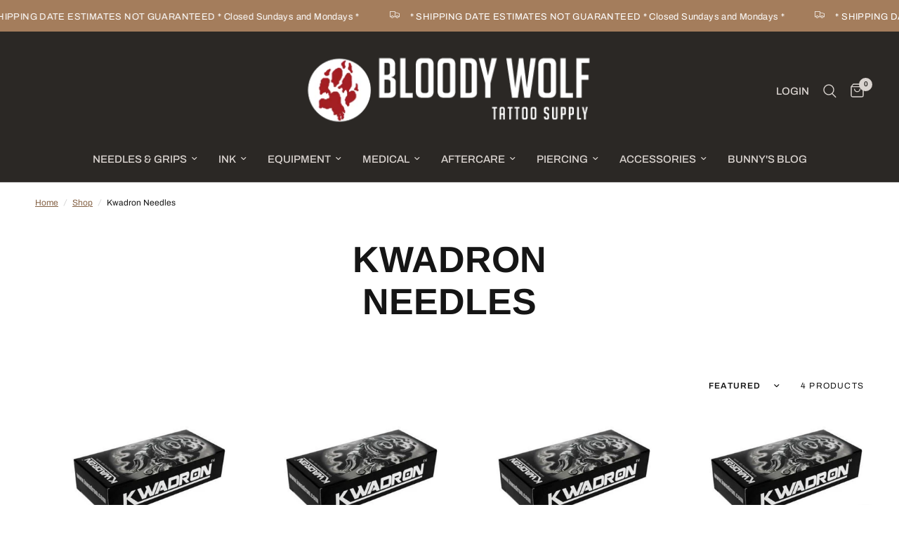

--- FILE ---
content_type: text/html; charset=utf-8
request_url: https://bloodywolftattoosupply.com/collections/kwadron-needles
body_size: 25652
content:
<!doctype html><html class="no-js" lang="en" dir="ltr">
<head>
	<meta charset="utf-8">
	<meta http-equiv="X-UA-Compatible" content="IE=edge,chrome=1">
	<meta name="viewport" content="width=device-width, initial-scale=1, maximum-scale=5, viewport-fit=cover">
	<meta name="theme-color" content="#ffffff">
	<link rel="canonical" href="https://bloodywolftattoosupply.com/collections/kwadron-needles">
	<link rel="preconnect" href="https://cdn.shopify.com" crossorigin>
	<link rel="preload" as="style" href="//bloodywolftattoosupply.com/cdn/shop/t/29/assets/app.css?v=132666050126184008891756326976">

<link rel="preload" as="image" href="//bloodywolftattoosupply.com/cdn/shop/products/kwadronneedles.jpg?v=1604551955" imagesrcset="//bloodywolftattoosupply.com/cdn/shop/products/kwadronneedles.jpg?v=1604551955&width=350 350w,//bloodywolftattoosupply.com/cdn/shop/products/kwadronneedles.jpg?v=1604551955&width=700 700w,//bloodywolftattoosupply.com/cdn/shop/products/kwadronneedles.jpg?v=1604551955&width=800 800w" imagesizes="auto">


<link href="//bloodywolftattoosupply.com/cdn/shop/t/29/assets/animations.min.js?v=125778792411641688251756326976" as="script" rel="preload">

<link href="//bloodywolftattoosupply.com/cdn/shop/t/29/assets/header.js?v=53973329853117484881756326977" as="script" rel="preload">
<link href="//bloodywolftattoosupply.com/cdn/shop/t/29/assets/vendor.min.js?v=57769212839167613861756326978" as="script" rel="preload">
<link href="//bloodywolftattoosupply.com/cdn/shop/t/29/assets/app.js?v=39648928339787647271756326976" as="script" rel="preload">
<link href="//bloodywolftattoosupply.com/cdn/shop/t/29/assets/slideshow.js?v=152163310877988040191756326977" as="script" rel="preload">

<script>
window.lazySizesConfig = window.lazySizesConfig || {};
window.lazySizesConfig.expand = 250;
window.lazySizesConfig.loadMode = 1;
window.lazySizesConfig.loadHidden = false;
</script>


	

	<title>
	Kwadron Needles &ndash; Bloody Wolf Tattoo Supply
	</title>

	
<link rel="preconnect" href="https://fonts.shopifycdn.com" crossorigin>

<meta property="og:site_name" content="Bloody Wolf Tattoo Supply">
<meta property="og:url" content="https://bloodywolftattoosupply.com/collections/kwadron-needles">
<meta property="og:title" content="Kwadron Needles">
<meta property="og:type" content="product.group">
<meta property="og:description" content="Bloody Wolf Tattoo Supply offers a wide variety of tattoo and piercing supplies, catering to tattoo and piercing professionals with • In-Store Shopping • Curbside Pickup • Shipping"><meta name="twitter:site" content="@bloodywolftat"><meta name="twitter:card" content="summary_large_image">
<meta name="twitter:title" content="Kwadron Needles">
<meta name="twitter:description" content="Bloody Wolf Tattoo Supply offers a wide variety of tattoo and piercing supplies, catering to tattoo and piercing professionals with • In-Store Shopping • Curbside Pickup • Shipping">


	<link href="//bloodywolftattoosupply.com/cdn/shop/t/29/assets/app.css?v=132666050126184008891756326976" rel="stylesheet" type="text/css" media="all" />

	<style data-shopify>
	@font-face {
  font-family: Archivo;
  font-weight: 400;
  font-style: normal;
  font-display: swap;
  src: url("//bloodywolftattoosupply.com/cdn/fonts/archivo/archivo_n4.dc8d917cc69af0a65ae04d01fd8eeab28a3573c9.woff2") format("woff2"),
       url("//bloodywolftattoosupply.com/cdn/fonts/archivo/archivo_n4.bd6b9c34fdb81d7646836be8065ce3c80a2cc984.woff") format("woff");
}

@font-face {
  font-family: Archivo;
  font-weight: 500;
  font-style: normal;
  font-display: swap;
  src: url("//bloodywolftattoosupply.com/cdn/fonts/archivo/archivo_n5.272841b6d6b831864f7fecfa55541752bb399511.woff2") format("woff2"),
       url("//bloodywolftattoosupply.com/cdn/fonts/archivo/archivo_n5.27fb58a71a175084eb68e15500549a69fe15738e.woff") format("woff");
}

@font-face {
  font-family: Archivo;
  font-weight: 600;
  font-style: normal;
  font-display: swap;
  src: url("//bloodywolftattoosupply.com/cdn/fonts/archivo/archivo_n6.06ce7cb3e84f9557d04c35761e39e39ea101fb19.woff2") format("woff2"),
       url("//bloodywolftattoosupply.com/cdn/fonts/archivo/archivo_n6.5dd16bc207dfc6d25ca8472d89387d828f610453.woff") format("woff");
}

@font-face {
  font-family: Archivo;
  font-weight: 400;
  font-style: italic;
  font-display: swap;
  src: url("//bloodywolftattoosupply.com/cdn/fonts/archivo/archivo_i4.37d8c4e02dc4f8e8b559f47082eb24a5c48c2908.woff2") format("woff2"),
       url("//bloodywolftattoosupply.com/cdn/fonts/archivo/archivo_i4.839d35d75c605237591e73815270f86ab696602c.woff") format("woff");
}

@font-face {
  font-family: Archivo;
  font-weight: 600;
  font-style: italic;
  font-display: swap;
  src: url("//bloodywolftattoosupply.com/cdn/fonts/archivo/archivo_i6.0bb24d252a74d8be5c11aebd8e0623d0e78d962e.woff2") format("woff2"),
       url("//bloodywolftattoosupply.com/cdn/fonts/archivo/archivo_i6.fbf64fc840abbe90ebdedde597401d7b3b9f31ef.woff") format("woff");
}


		@font-face {
  font-family: Arimo;
  font-weight: 700;
  font-style: normal;
  font-display: swap;
  src: url("//bloodywolftattoosupply.com/cdn/fonts/arimo/arimo_n7.1d2d0638e6a1228d86beb0e10006e3280ccb2d04.woff2") format("woff2"),
       url("//bloodywolftattoosupply.com/cdn/fonts/arimo/arimo_n7.f4b9139e8eac4a17b38b8707044c20f54c3be479.woff") format("woff");
}

@font-face {
  font-family: Arimo;
  font-weight: 400;
  font-style: normal;
  font-display: swap;
  src: url("//bloodywolftattoosupply.com/cdn/fonts/arimo/arimo_n4.a7efb558ca22d2002248bbe6f302a98edee38e35.woff2") format("woff2"),
       url("//bloodywolftattoosupply.com/cdn/fonts/arimo/arimo_n4.0da809f7d1d5ede2a73be7094ac00741efdb6387.woff") format("woff");
}

h1,h2,h3,h4,h5,h6,
	.h1,.h2,.h3,.h4,.h5,.h6,
	.logolink.text-logo,
	.heading-font,
	.h1-xlarge,
	.h1-large,
	.customer-addresses .my-address .address-index {
		font-style: normal;
		font-weight: 700;
		font-family: Arimo, sans-serif;
	}
	body,
	.body-font,
	.thb-product-detail .product-title {
		font-style: normal;
		font-weight: 400;
		font-family: Archivo, sans-serif;
	}
	:root {
		--mobile-swipe-width: calc(90vw - 30px);
		--font-body-scale: 1.0;
		--font-body-line-height-scale: 1.0;
		--font-body-letter-spacing: 0.0em;
		--font-body-medium-weight: 500;
    --font-body-bold-weight: 600;
		--font-announcement-scale: 1.0;
		--font-heading-scale: 1.0;
		--font-heading-line-height-scale: 1.0;
		--font-heading-letter-spacing: 0.0em;
		--font-navigation-scale: 1.0;
		--navigation-item-spacing: 15px;
		--font-product-title-scale: 1.0;
		--font-product-title-line-height-scale: 1.0;
		--button-letter-spacing: 0.02em;
		--button-font-scale: 1.0;

		--bg-body: #ffffff;
		--bg-body-rgb: 255,255,255;
		--bg-body-darken: #f7f7f7;
		--payment-terms-background-color: #ffffff;
		--color-body: #151515;
		--color-body-rgb: 21,21,21;
		--color-accent: #846144;
		--color-accent-rgb: 132,97,68;
		--color-border: #dad4d0;
		--color-form-border: #c4c1bf;
		--color-overlay-rgb: 0,0,0;

		--shopify-accelerated-checkout-button-block-size: 48px;
		--shopify-accelerated-checkout-inline-alignment: center;
		--shopify-accelerated-checkout-skeleton-animation-duration: 0.25s;

		--color-announcement-bar-text: #ffffff;
		--color-announcement-bar-bg: #a47d5c;

		--color-header-bg: #2b2825;
		--color-header-bg-rgb: 43,40,37;
		--color-header-text: #dad4d0;
		--color-header-text-rgb: 218,212,208;
		--color-header-links: #dad4d0;
		--color-header-links-rgb: 218,212,208;
		--color-header-links-hover: #a47d5c;
		--color-header-icons: #dad4d0;
		--color-header-border: #44423f;

		--solid-button-background: #a47d5c;
		--solid-button-label: #ffffff;
		--outline-button-label: #a47d5c;
		--button-border-radius: 6px;
		--shopify-accelerated-checkout-button-border-radius: 6px;

		--color-price: #151515;
		--color-price-discounted: #ee3b45;
		--color-star: #FD9A52;
		--color-dots: #846144;

		--color-inventory-instock: #279A4B;
		--color-inventory-lowstock: #FB9E5B;

		--section-spacing-mobile: 50px;
		--section-spacing-desktop: 90px;

		--color-badge-text: #ffffff;
		--color-badge-sold-out: #939393;
		--color-badge-sale: #151515;
		
		--color-badge-preorder: #666666;
		--badge-corner-radius: 13px;

		--color-footer-text: #c4bfbb;
		--color-footer-text-rgb: 196,191,187;
		--color-footer-link: #dad4d0;
		--color-footer-link-hover: #a47d5c;
		--color-footer-border: #444444;
		--color-footer-border-rgb: 68,68,68;
		--color-footer-bg: #2a2825;
	}



</style>


	<script>
		window.theme = window.theme || {};
		theme = {
			settings: {
				money_with_currency_format:"${{amount}}",
				cart_drawer:false,
				product_id: false,
			},
			routes: {
				root_url: '/',
				cart_url: '/cart',
				cart_add_url: '/cart/add',
				search_url: '/search',
				cart_change_url: '/cart/change',
				cart_update_url: '/cart/update',
				cart_clear_url: '/cart/clear',
				predictive_search_url: '/search/suggest',
			},
			variantStrings: {
        addToCart: `Add to cart`,
        soldOut: `Sold out`,
        unavailable: `Unavailable`,
        preOrder: `Pre-order`,
      },
			strings: {
				requiresTerms: `You must agree with the terms and conditions of sales to check out`,
				shippingEstimatorNoResults: `Sorry, we do not ship to your address.`,
				shippingEstimatorOneResult: `There is one shipping rate for your address:`,
				shippingEstimatorMultipleResults: `There are several shipping rates for your address:`,
				shippingEstimatorError: `One or more error occurred while retrieving shipping rates:`
			}
		};
	</script>
	<script>window.performance && window.performance.mark && window.performance.mark('shopify.content_for_header.start');</script><meta name="google-site-verification" content="ZEInSnibNKtsWz_9CGG3R4F2CQcIdcsmeq-5EgibPbA">
<meta id="shopify-digital-wallet" name="shopify-digital-wallet" content="/7508787285/digital_wallets/dialog">
<link rel="alternate" type="application/atom+xml" title="Feed" href="/collections/kwadron-needles.atom" />
<link rel="alternate" type="application/json+oembed" href="https://bloodywolftattoosupply.com/collections/kwadron-needles.oembed">
<script async="async" src="/checkouts/internal/preloads.js?locale=en-US"></script>
<script id="shopify-features" type="application/json">{"accessToken":"734c45349247831711505fbb3be95c77","betas":["rich-media-storefront-analytics"],"domain":"bloodywolftattoosupply.com","predictiveSearch":true,"shopId":7508787285,"locale":"en"}</script>
<script>var Shopify = Shopify || {};
Shopify.shop = "bloody-wolf-tattoo-supply.myshopify.com";
Shopify.locale = "en";
Shopify.currency = {"active":"USD","rate":"1.0"};
Shopify.country = "US";
Shopify.theme = {"name":"Updated copy of Reformation","id":153696665859,"schema_name":"Reformation","schema_version":"9.0.0","theme_store_id":1762,"role":"main"};
Shopify.theme.handle = "null";
Shopify.theme.style = {"id":null,"handle":null};
Shopify.cdnHost = "bloodywolftattoosupply.com/cdn";
Shopify.routes = Shopify.routes || {};
Shopify.routes.root = "/";</script>
<script type="module">!function(o){(o.Shopify=o.Shopify||{}).modules=!0}(window);</script>
<script>!function(o){function n(){var o=[];function n(){o.push(Array.prototype.slice.apply(arguments))}return n.q=o,n}var t=o.Shopify=o.Shopify||{};t.loadFeatures=n(),t.autoloadFeatures=n()}(window);</script>
<script id="shop-js-analytics" type="application/json">{"pageType":"collection"}</script>
<script defer="defer" async type="module" src="//bloodywolftattoosupply.com/cdn/shopifycloud/shop-js/modules/v2/client.init-shop-cart-sync_BT-GjEfc.en.esm.js"></script>
<script defer="defer" async type="module" src="//bloodywolftattoosupply.com/cdn/shopifycloud/shop-js/modules/v2/chunk.common_D58fp_Oc.esm.js"></script>
<script defer="defer" async type="module" src="//bloodywolftattoosupply.com/cdn/shopifycloud/shop-js/modules/v2/chunk.modal_xMitdFEc.esm.js"></script>
<script type="module">
  await import("//bloodywolftattoosupply.com/cdn/shopifycloud/shop-js/modules/v2/client.init-shop-cart-sync_BT-GjEfc.en.esm.js");
await import("//bloodywolftattoosupply.com/cdn/shopifycloud/shop-js/modules/v2/chunk.common_D58fp_Oc.esm.js");
await import("//bloodywolftattoosupply.com/cdn/shopifycloud/shop-js/modules/v2/chunk.modal_xMitdFEc.esm.js");

  window.Shopify.SignInWithShop?.initShopCartSync?.({"fedCMEnabled":true,"windoidEnabled":true});

</script>
<script>(function() {
  var isLoaded = false;
  function asyncLoad() {
    if (isLoaded) return;
    isLoaded = true;
    var urls = ["\/\/code.tidio.co\/8qhbf0vjfeugv5vlzd2mywz6qgoj05cz.js?shop=bloody-wolf-tattoo-supply.myshopify.com"];
    for (var i = 0; i < urls.length; i++) {
      var s = document.createElement('script');
      s.type = 'text/javascript';
      s.async = true;
      s.src = urls[i];
      var x = document.getElementsByTagName('script')[0];
      x.parentNode.insertBefore(s, x);
    }
  };
  if(window.attachEvent) {
    window.attachEvent('onload', asyncLoad);
  } else {
    window.addEventListener('load', asyncLoad, false);
  }
})();</script>
<script id="__st">var __st={"a":7508787285,"offset":-25200,"reqid":"aff669cf-b950-4232-93ff-f8542097ae1d-1769286193","pageurl":"bloodywolftattoosupply.com\/collections\/kwadron-needles","u":"f999b6c0b693","p":"collection","rtyp":"collection","rid":404542030083};</script>
<script>window.ShopifyPaypalV4VisibilityTracking = true;</script>
<script id="captcha-bootstrap">!function(){'use strict';const t='contact',e='account',n='new_comment',o=[[t,t],['blogs',n],['comments',n],[t,'customer']],c=[[e,'customer_login'],[e,'guest_login'],[e,'recover_customer_password'],[e,'create_customer']],r=t=>t.map((([t,e])=>`form[action*='/${t}']:not([data-nocaptcha='true']) input[name='form_type'][value='${e}']`)).join(','),a=t=>()=>t?[...document.querySelectorAll(t)].map((t=>t.form)):[];function s(){const t=[...o],e=r(t);return a(e)}const i='password',u='form_key',d=['recaptcha-v3-token','g-recaptcha-response','h-captcha-response',i],f=()=>{try{return window.sessionStorage}catch{return}},m='__shopify_v',_=t=>t.elements[u];function p(t,e,n=!1){try{const o=window.sessionStorage,c=JSON.parse(o.getItem(e)),{data:r}=function(t){const{data:e,action:n}=t;return t[m]||n?{data:e,action:n}:{data:t,action:n}}(c);for(const[e,n]of Object.entries(r))t.elements[e]&&(t.elements[e].value=n);n&&o.removeItem(e)}catch(o){console.error('form repopulation failed',{error:o})}}const l='form_type',E='cptcha';function T(t){t.dataset[E]=!0}const w=window,h=w.document,L='Shopify',v='ce_forms',y='captcha';let A=!1;((t,e)=>{const n=(g='f06e6c50-85a8-45c8-87d0-21a2b65856fe',I='https://cdn.shopify.com/shopifycloud/storefront-forms-hcaptcha/ce_storefront_forms_captcha_hcaptcha.v1.5.2.iife.js',D={infoText:'Protected by hCaptcha',privacyText:'Privacy',termsText:'Terms'},(t,e,n)=>{const o=w[L][v],c=o.bindForm;if(c)return c(t,g,e,D).then(n);var r;o.q.push([[t,g,e,D],n]),r=I,A||(h.body.append(Object.assign(h.createElement('script'),{id:'captcha-provider',async:!0,src:r})),A=!0)});var g,I,D;w[L]=w[L]||{},w[L][v]=w[L][v]||{},w[L][v].q=[],w[L][y]=w[L][y]||{},w[L][y].protect=function(t,e){n(t,void 0,e),T(t)},Object.freeze(w[L][y]),function(t,e,n,w,h,L){const[v,y,A,g]=function(t,e,n){const i=e?o:[],u=t?c:[],d=[...i,...u],f=r(d),m=r(i),_=r(d.filter((([t,e])=>n.includes(e))));return[a(f),a(m),a(_),s()]}(w,h,L),I=t=>{const e=t.target;return e instanceof HTMLFormElement?e:e&&e.form},D=t=>v().includes(t);t.addEventListener('submit',(t=>{const e=I(t);if(!e)return;const n=D(e)&&!e.dataset.hcaptchaBound&&!e.dataset.recaptchaBound,o=_(e),c=g().includes(e)&&(!o||!o.value);(n||c)&&t.preventDefault(),c&&!n&&(function(t){try{if(!f())return;!function(t){const e=f();if(!e)return;const n=_(t);if(!n)return;const o=n.value;o&&e.removeItem(o)}(t);const e=Array.from(Array(32),(()=>Math.random().toString(36)[2])).join('');!function(t,e){_(t)||t.append(Object.assign(document.createElement('input'),{type:'hidden',name:u})),t.elements[u].value=e}(t,e),function(t,e){const n=f();if(!n)return;const o=[...t.querySelectorAll(`input[type='${i}']`)].map((({name:t})=>t)),c=[...d,...o],r={};for(const[a,s]of new FormData(t).entries())c.includes(a)||(r[a]=s);n.setItem(e,JSON.stringify({[m]:1,action:t.action,data:r}))}(t,e)}catch(e){console.error('failed to persist form',e)}}(e),e.submit())}));const S=(t,e)=>{t&&!t.dataset[E]&&(n(t,e.some((e=>e===t))),T(t))};for(const o of['focusin','change'])t.addEventListener(o,(t=>{const e=I(t);D(e)&&S(e,y())}));const B=e.get('form_key'),M=e.get(l),P=B&&M;t.addEventListener('DOMContentLoaded',(()=>{const t=y();if(P)for(const e of t)e.elements[l].value===M&&p(e,B);[...new Set([...A(),...v().filter((t=>'true'===t.dataset.shopifyCaptcha))])].forEach((e=>S(e,t)))}))}(h,new URLSearchParams(w.location.search),n,t,e,['guest_login'])})(!0,!0)}();</script>
<script integrity="sha256-4kQ18oKyAcykRKYeNunJcIwy7WH5gtpwJnB7kiuLZ1E=" data-source-attribution="shopify.loadfeatures" defer="defer" src="//bloodywolftattoosupply.com/cdn/shopifycloud/storefront/assets/storefront/load_feature-a0a9edcb.js" crossorigin="anonymous"></script>
<script data-source-attribution="shopify.dynamic_checkout.dynamic.init">var Shopify=Shopify||{};Shopify.PaymentButton=Shopify.PaymentButton||{isStorefrontPortableWallets:!0,init:function(){window.Shopify.PaymentButton.init=function(){};var t=document.createElement("script");t.src="https://bloodywolftattoosupply.com/cdn/shopifycloud/portable-wallets/latest/portable-wallets.en.js",t.type="module",document.head.appendChild(t)}};
</script>
<script data-source-attribution="shopify.dynamic_checkout.buyer_consent">
  function portableWalletsHideBuyerConsent(e){var t=document.getElementById("shopify-buyer-consent"),n=document.getElementById("shopify-subscription-policy-button");t&&n&&(t.classList.add("hidden"),t.setAttribute("aria-hidden","true"),n.removeEventListener("click",e))}function portableWalletsShowBuyerConsent(e){var t=document.getElementById("shopify-buyer-consent"),n=document.getElementById("shopify-subscription-policy-button");t&&n&&(t.classList.remove("hidden"),t.removeAttribute("aria-hidden"),n.addEventListener("click",e))}window.Shopify?.PaymentButton&&(window.Shopify.PaymentButton.hideBuyerConsent=portableWalletsHideBuyerConsent,window.Shopify.PaymentButton.showBuyerConsent=portableWalletsShowBuyerConsent);
</script>
<script data-source-attribution="shopify.dynamic_checkout.cart.bootstrap">document.addEventListener("DOMContentLoaded",(function(){function t(){return document.querySelector("shopify-accelerated-checkout-cart, shopify-accelerated-checkout")}if(t())Shopify.PaymentButton.init();else{new MutationObserver((function(e,n){t()&&(Shopify.PaymentButton.init(),n.disconnect())})).observe(document.body,{childList:!0,subtree:!0})}}));
</script>

<script>window.performance && window.performance.mark && window.performance.mark('shopify.content_for_header.end');</script> <!-- Header hook for plugins -->

	<script>document.documentElement.className = document.documentElement.className.replace('no-js', 'js');</script>
	
<link href="https://monorail-edge.shopifysvc.com" rel="dns-prefetch">
<script>(function(){if ("sendBeacon" in navigator && "performance" in window) {try {var session_token_from_headers = performance.getEntriesByType('navigation')[0].serverTiming.find(x => x.name == '_s').description;} catch {var session_token_from_headers = undefined;}var session_cookie_matches = document.cookie.match(/_shopify_s=([^;]*)/);var session_token_from_cookie = session_cookie_matches && session_cookie_matches.length === 2 ? session_cookie_matches[1] : "";var session_token = session_token_from_headers || session_token_from_cookie || "";function handle_abandonment_event(e) {var entries = performance.getEntries().filter(function(entry) {return /monorail-edge.shopifysvc.com/.test(entry.name);});if (!window.abandonment_tracked && entries.length === 0) {window.abandonment_tracked = true;var currentMs = Date.now();var navigation_start = performance.timing.navigationStart;var payload = {shop_id: 7508787285,url: window.location.href,navigation_start,duration: currentMs - navigation_start,session_token,page_type: "collection"};window.navigator.sendBeacon("https://monorail-edge.shopifysvc.com/v1/produce", JSON.stringify({schema_id: "online_store_buyer_site_abandonment/1.1",payload: payload,metadata: {event_created_at_ms: currentMs,event_sent_at_ms: currentMs}}));}}window.addEventListener('pagehide', handle_abandonment_event);}}());</script>
<script id="web-pixels-manager-setup">(function e(e,d,r,n,o){if(void 0===o&&(o={}),!Boolean(null===(a=null===(i=window.Shopify)||void 0===i?void 0:i.analytics)||void 0===a?void 0:a.replayQueue)){var i,a;window.Shopify=window.Shopify||{};var t=window.Shopify;t.analytics=t.analytics||{};var s=t.analytics;s.replayQueue=[],s.publish=function(e,d,r){return s.replayQueue.push([e,d,r]),!0};try{self.performance.mark("wpm:start")}catch(e){}var l=function(){var e={modern:/Edge?\/(1{2}[4-9]|1[2-9]\d|[2-9]\d{2}|\d{4,})\.\d+(\.\d+|)|Firefox\/(1{2}[4-9]|1[2-9]\d|[2-9]\d{2}|\d{4,})\.\d+(\.\d+|)|Chrom(ium|e)\/(9{2}|\d{3,})\.\d+(\.\d+|)|(Maci|X1{2}).+ Version\/(15\.\d+|(1[6-9]|[2-9]\d|\d{3,})\.\d+)([,.]\d+|)( \(\w+\)|)( Mobile\/\w+|) Safari\/|Chrome.+OPR\/(9{2}|\d{3,})\.\d+\.\d+|(CPU[ +]OS|iPhone[ +]OS|CPU[ +]iPhone|CPU IPhone OS|CPU iPad OS)[ +]+(15[._]\d+|(1[6-9]|[2-9]\d|\d{3,})[._]\d+)([._]\d+|)|Android:?[ /-](13[3-9]|1[4-9]\d|[2-9]\d{2}|\d{4,})(\.\d+|)(\.\d+|)|Android.+Firefox\/(13[5-9]|1[4-9]\d|[2-9]\d{2}|\d{4,})\.\d+(\.\d+|)|Android.+Chrom(ium|e)\/(13[3-9]|1[4-9]\d|[2-9]\d{2}|\d{4,})\.\d+(\.\d+|)|SamsungBrowser\/([2-9]\d|\d{3,})\.\d+/,legacy:/Edge?\/(1[6-9]|[2-9]\d|\d{3,})\.\d+(\.\d+|)|Firefox\/(5[4-9]|[6-9]\d|\d{3,})\.\d+(\.\d+|)|Chrom(ium|e)\/(5[1-9]|[6-9]\d|\d{3,})\.\d+(\.\d+|)([\d.]+$|.*Safari\/(?![\d.]+ Edge\/[\d.]+$))|(Maci|X1{2}).+ Version\/(10\.\d+|(1[1-9]|[2-9]\d|\d{3,})\.\d+)([,.]\d+|)( \(\w+\)|)( Mobile\/\w+|) Safari\/|Chrome.+OPR\/(3[89]|[4-9]\d|\d{3,})\.\d+\.\d+|(CPU[ +]OS|iPhone[ +]OS|CPU[ +]iPhone|CPU IPhone OS|CPU iPad OS)[ +]+(10[._]\d+|(1[1-9]|[2-9]\d|\d{3,})[._]\d+)([._]\d+|)|Android:?[ /-](13[3-9]|1[4-9]\d|[2-9]\d{2}|\d{4,})(\.\d+|)(\.\d+|)|Mobile Safari.+OPR\/([89]\d|\d{3,})\.\d+\.\d+|Android.+Firefox\/(13[5-9]|1[4-9]\d|[2-9]\d{2}|\d{4,})\.\d+(\.\d+|)|Android.+Chrom(ium|e)\/(13[3-9]|1[4-9]\d|[2-9]\d{2}|\d{4,})\.\d+(\.\d+|)|Android.+(UC? ?Browser|UCWEB|U3)[ /]?(15\.([5-9]|\d{2,})|(1[6-9]|[2-9]\d|\d{3,})\.\d+)\.\d+|SamsungBrowser\/(5\.\d+|([6-9]|\d{2,})\.\d+)|Android.+MQ{2}Browser\/(14(\.(9|\d{2,})|)|(1[5-9]|[2-9]\d|\d{3,})(\.\d+|))(\.\d+|)|K[Aa][Ii]OS\/(3\.\d+|([4-9]|\d{2,})\.\d+)(\.\d+|)/},d=e.modern,r=e.legacy,n=navigator.userAgent;return n.match(d)?"modern":n.match(r)?"legacy":"unknown"}(),u="modern"===l?"modern":"legacy",c=(null!=n?n:{modern:"",legacy:""})[u],f=function(e){return[e.baseUrl,"/wpm","/b",e.hashVersion,"modern"===e.buildTarget?"m":"l",".js"].join("")}({baseUrl:d,hashVersion:r,buildTarget:u}),m=function(e){var d=e.version,r=e.bundleTarget,n=e.surface,o=e.pageUrl,i=e.monorailEndpoint;return{emit:function(e){var a=e.status,t=e.errorMsg,s=(new Date).getTime(),l=JSON.stringify({metadata:{event_sent_at_ms:s},events:[{schema_id:"web_pixels_manager_load/3.1",payload:{version:d,bundle_target:r,page_url:o,status:a,surface:n,error_msg:t},metadata:{event_created_at_ms:s}}]});if(!i)return console&&console.warn&&console.warn("[Web Pixels Manager] No Monorail endpoint provided, skipping logging."),!1;try{return self.navigator.sendBeacon.bind(self.navigator)(i,l)}catch(e){}var u=new XMLHttpRequest;try{return u.open("POST",i,!0),u.setRequestHeader("Content-Type","text/plain"),u.send(l),!0}catch(e){return console&&console.warn&&console.warn("[Web Pixels Manager] Got an unhandled error while logging to Monorail."),!1}}}}({version:r,bundleTarget:l,surface:e.surface,pageUrl:self.location.href,monorailEndpoint:e.monorailEndpoint});try{o.browserTarget=l,function(e){var d=e.src,r=e.async,n=void 0===r||r,o=e.onload,i=e.onerror,a=e.sri,t=e.scriptDataAttributes,s=void 0===t?{}:t,l=document.createElement("script"),u=document.querySelector("head"),c=document.querySelector("body");if(l.async=n,l.src=d,a&&(l.integrity=a,l.crossOrigin="anonymous"),s)for(var f in s)if(Object.prototype.hasOwnProperty.call(s,f))try{l.dataset[f]=s[f]}catch(e){}if(o&&l.addEventListener("load",o),i&&l.addEventListener("error",i),u)u.appendChild(l);else{if(!c)throw new Error("Did not find a head or body element to append the script");c.appendChild(l)}}({src:f,async:!0,onload:function(){if(!function(){var e,d;return Boolean(null===(d=null===(e=window.Shopify)||void 0===e?void 0:e.analytics)||void 0===d?void 0:d.initialized)}()){var d=window.webPixelsManager.init(e)||void 0;if(d){var r=window.Shopify.analytics;r.replayQueue.forEach((function(e){var r=e[0],n=e[1],o=e[2];d.publishCustomEvent(r,n,o)})),r.replayQueue=[],r.publish=d.publishCustomEvent,r.visitor=d.visitor,r.initialized=!0}}},onerror:function(){return m.emit({status:"failed",errorMsg:"".concat(f," has failed to load")})},sri:function(e){var d=/^sha384-[A-Za-z0-9+/=]+$/;return"string"==typeof e&&d.test(e)}(c)?c:"",scriptDataAttributes:o}),m.emit({status:"loading"})}catch(e){m.emit({status:"failed",errorMsg:(null==e?void 0:e.message)||"Unknown error"})}}})({shopId: 7508787285,storefrontBaseUrl: "https://bloodywolftattoosupply.com",extensionsBaseUrl: "https://extensions.shopifycdn.com/cdn/shopifycloud/web-pixels-manager",monorailEndpoint: "https://monorail-edge.shopifysvc.com/unstable/produce_batch",surface: "storefront-renderer",enabledBetaFlags: ["2dca8a86"],webPixelsConfigList: [{"id":"485163267","configuration":"{\"config\":\"{\\\"pixel_id\\\":\\\"G-SWP9GD92CN\\\",\\\"target_country\\\":\\\"US\\\",\\\"gtag_events\\\":[{\\\"type\\\":\\\"begin_checkout\\\",\\\"action_label\\\":\\\"G-SWP9GD92CN\\\"},{\\\"type\\\":\\\"search\\\",\\\"action_label\\\":\\\"G-SWP9GD92CN\\\"},{\\\"type\\\":\\\"view_item\\\",\\\"action_label\\\":[\\\"G-SWP9GD92CN\\\",\\\"MC-HC1VV905ZX\\\"]},{\\\"type\\\":\\\"purchase\\\",\\\"action_label\\\":[\\\"G-SWP9GD92CN\\\",\\\"MC-HC1VV905ZX\\\"]},{\\\"type\\\":\\\"page_view\\\",\\\"action_label\\\":[\\\"G-SWP9GD92CN\\\",\\\"MC-HC1VV905ZX\\\"]},{\\\"type\\\":\\\"add_payment_info\\\",\\\"action_label\\\":\\\"G-SWP9GD92CN\\\"},{\\\"type\\\":\\\"add_to_cart\\\",\\\"action_label\\\":\\\"G-SWP9GD92CN\\\"}],\\\"enable_monitoring_mode\\\":false}\"}","eventPayloadVersion":"v1","runtimeContext":"OPEN","scriptVersion":"b2a88bafab3e21179ed38636efcd8a93","type":"APP","apiClientId":1780363,"privacyPurposes":[],"dataSharingAdjustments":{"protectedCustomerApprovalScopes":["read_customer_address","read_customer_email","read_customer_name","read_customer_personal_data","read_customer_phone"]}},{"id":"191070467","configuration":"{\"pixel_id\":\"434473587660356\",\"pixel_type\":\"facebook_pixel\",\"metaapp_system_user_token\":\"-\"}","eventPayloadVersion":"v1","runtimeContext":"OPEN","scriptVersion":"ca16bc87fe92b6042fbaa3acc2fbdaa6","type":"APP","apiClientId":2329312,"privacyPurposes":["ANALYTICS","MARKETING","SALE_OF_DATA"],"dataSharingAdjustments":{"protectedCustomerApprovalScopes":["read_customer_address","read_customer_email","read_customer_name","read_customer_personal_data","read_customer_phone"]}},{"id":"shopify-app-pixel","configuration":"{}","eventPayloadVersion":"v1","runtimeContext":"STRICT","scriptVersion":"0450","apiClientId":"shopify-pixel","type":"APP","privacyPurposes":["ANALYTICS","MARKETING"]},{"id":"shopify-custom-pixel","eventPayloadVersion":"v1","runtimeContext":"LAX","scriptVersion":"0450","apiClientId":"shopify-pixel","type":"CUSTOM","privacyPurposes":["ANALYTICS","MARKETING"]}],isMerchantRequest: false,initData: {"shop":{"name":"Bloody Wolf Tattoo Supply","paymentSettings":{"currencyCode":"USD"},"myshopifyDomain":"bloody-wolf-tattoo-supply.myshopify.com","countryCode":"US","storefrontUrl":"https:\/\/bloodywolftattoosupply.com"},"customer":null,"cart":null,"checkout":null,"productVariants":[],"purchasingCompany":null},},"https://bloodywolftattoosupply.com/cdn","fcfee988w5aeb613cpc8e4bc33m6693e112",{"modern":"","legacy":""},{"shopId":"7508787285","storefrontBaseUrl":"https:\/\/bloodywolftattoosupply.com","extensionBaseUrl":"https:\/\/extensions.shopifycdn.com\/cdn\/shopifycloud\/web-pixels-manager","surface":"storefront-renderer","enabledBetaFlags":"[\"2dca8a86\"]","isMerchantRequest":"false","hashVersion":"fcfee988w5aeb613cpc8e4bc33m6693e112","publish":"custom","events":"[[\"page_viewed\",{}],[\"collection_viewed\",{\"collection\":{\"id\":\"404542030083\",\"title\":\"Kwadron Needles\",\"productVariants\":[{\"price\":{\"amount\":1.0,\"currencyCode\":\"USD\"},\"product\":{\"title\":\"Kwadron Round Liner Needles on the Bar\",\"vendor\":\"Kwadron\",\"id\":\"5571389194390\",\"untranslatedTitle\":\"Kwadron Round Liner Needles on the Bar\",\"url\":\"\/products\/kwadron-needles-on-the-bar\",\"type\":\"Needles\"},\"id\":\"44101307465987\",\"image\":{\"src\":\"\/\/bloodywolftattoosupply.com\/cdn\/shop\/products\/kwadronneedles.jpg?v=1604551955\"},\"sku\":\"29041\",\"title\":\"Single \/ 1 Round Liner\",\"untranslatedTitle\":\"Single \/ 1 Round Liner\"},{\"price\":{\"amount\":1.0,\"currencyCode\":\"USD\"},\"product\":{\"title\":\"Kwadron Round Shader Needles on the Bar\",\"vendor\":\"Kwadron\",\"id\":\"8118761947395\",\"untranslatedTitle\":\"Kwadron Round Shader Needles on the Bar\",\"url\":\"\/products\/kwadron-round-shader-needles-on-the-bar\",\"type\":\"Needles\"},\"id\":\"44101328699651\",\"image\":{\"src\":\"\/\/bloodywolftattoosupply.com\/cdn\/shop\/files\/kwadronneedles_39be41f1-36ab-4ba5-b17c-1e8b65a827c5.jpg?v=1690326748\"},\"sku\":\"29053\",\"title\":\"Single \/ 3 Round Shader\",\"untranslatedTitle\":\"Single \/ 3 Round Shader\"},{\"price\":{\"amount\":1.0,\"currencyCode\":\"USD\"},\"product\":{\"title\":\"Kwadron Mag Needles on the Bar\",\"vendor\":\"Kwadron\",\"id\":\"8118762111235\",\"untranslatedTitle\":\"Kwadron Mag Needles on the Bar\",\"url\":\"\/products\/kwadron-mag-needles-on-the-bar\",\"type\":\"Needles\"},\"id\":\"44101330600195\",\"image\":{\"src\":\"\/\/bloodywolftattoosupply.com\/cdn\/shop\/files\/kwadronneedles_1ad7369c-557c-492b-99b3-e13b9aec9a70.jpg?v=1690326832\"},\"sku\":\"29066\",\"title\":\"Single \/ 7 Mag\",\"untranslatedTitle\":\"Single \/ 7 Mag\"},{\"price\":{\"amount\":1.0,\"currencyCode\":\"USD\"},\"product\":{\"title\":\"Kwadron Curved Mag Needles on the Bar\",\"vendor\":\"Kwadron\",\"id\":\"8118766108931\",\"untranslatedTitle\":\"Kwadron Curved Mag Needles on the Bar\",\"url\":\"\/products\/kwadron-curved-mag-needles-on-the-bar\",\"type\":\"Needles\"},\"id\":\"44101337972995\",\"image\":{\"src\":\"\/\/bloodywolftattoosupply.com\/cdn\/shop\/files\/kwadronneedles_1438801f-708d-4d04-acb7-3629d0d500e1.jpg?v=1690327573\"},\"sku\":\"29061\",\"title\":\"Single \/ 7 Curved Mag\",\"untranslatedTitle\":\"Single \/ 7 Curved Mag\"}]}}]]"});</script><script>
  window.ShopifyAnalytics = window.ShopifyAnalytics || {};
  window.ShopifyAnalytics.meta = window.ShopifyAnalytics.meta || {};
  window.ShopifyAnalytics.meta.currency = 'USD';
  var meta = {"products":[{"id":5571389194390,"gid":"gid:\/\/shopify\/Product\/5571389194390","vendor":"Kwadron","type":"Needles","handle":"kwadron-needles-on-the-bar","variants":[{"id":44101307465987,"price":100,"name":"Kwadron Round Liner Needles on the Bar - Single \/ 1 Round Liner","public_title":"Single \/ 1 Round Liner","sku":"29041"},{"id":44101307498755,"price":100,"name":"Kwadron Round Liner Needles on the Bar - Single \/ 3 Round Liner","public_title":"Single \/ 3 Round Liner","sku":"29042"},{"id":44101307531523,"price":100,"name":"Kwadron Round Liner Needles on the Bar - Single \/ 3 Round Liner Bugpin","public_title":"Single \/ 3 Round Liner Bugpin","sku":"29067"},{"id":44101307564291,"price":100,"name":"Kwadron Round Liner Needles on the Bar - Single \/ 5 Round Liner","public_title":"Single \/ 5 Round Liner","sku":"29044"},{"id":44101307597059,"price":100,"name":"Kwadron Round Liner Needles on the Bar - Single \/ 5 Round Liner Bugpin","public_title":"Single \/ 5 Round Liner Bugpin","sku":"29043"},{"id":44101307629827,"price":100,"name":"Kwadron Round Liner Needles on the Bar - Single \/ 7 Round Liner","public_title":"Single \/ 7 Round Liner","sku":"29046"},{"id":44101307662595,"price":100,"name":"Kwadron Round Liner Needles on the Bar - Single \/ 7 Round Liner Bugpin","public_title":"Single \/ 7 Round Liner Bugpin","sku":"29047"},{"id":44101307695363,"price":100,"name":"Kwadron Round Liner Needles on the Bar - Single \/ 7 Round Liner Turbo","public_title":"Single \/ 7 Round Liner Turbo","sku":"29048"},{"id":44101307728131,"price":100,"name":"Kwadron Round Liner Needles on the Bar - Single \/ 8 Round Liner","public_title":"Single \/ 8 Round Liner","sku":"29069"},{"id":44101307760899,"price":100,"name":"Kwadron Round Liner Needles on the Bar - Single \/ 9 Round Liner","public_title":"Single \/ 9 Round Liner","sku":"29050"},{"id":44101307793667,"price":100,"name":"Kwadron Round Liner Needles on the Bar - Single \/ 9 Round Liner Bugpin","public_title":"Single \/ 9 Round Liner Bugpin","sku":"29051"},{"id":44101307826435,"price":100,"name":"Kwadron Round Liner Needles on the Bar - Single \/ 9 Round Liner Turbo","public_title":"Single \/ 9 Round Liner Turbo","sku":"29052"},{"id":44101308252419,"price":1900,"name":"Kwadron Round Liner Needles on the Bar - 50ct Box \/ 1 Round Liner","public_title":"50ct Box \/ 1 Round Liner","sku":"290411"},{"id":44101308285187,"price":1900,"name":"Kwadron Round Liner Needles on the Bar - 50ct Box \/ 3 Round Liner","public_title":"50ct Box \/ 3 Round Liner","sku":"290421"},{"id":44101308317955,"price":1900,"name":"Kwadron Round Liner Needles on the Bar - 50ct Box \/ 3 Round Liner Bugpin","public_title":"50ct Box \/ 3 Round Liner Bugpin","sku":"290671"},{"id":44101308350723,"price":2200,"name":"Kwadron Round Liner Needles on the Bar - 50ct Box \/ 5 Round Liner","public_title":"50ct Box \/ 5 Round Liner","sku":"290441"},{"id":44101308383491,"price":2200,"name":"Kwadron Round Liner Needles on the Bar - 50ct Box \/ 5 Round Liner Bugpin","public_title":"50ct Box \/ 5 Round Liner Bugpin","sku":"290431"},{"id":44101308416259,"price":2500,"name":"Kwadron Round Liner Needles on the Bar - 50ct Box \/ 7 Round Liner","public_title":"50ct Box \/ 7 Round Liner","sku":"290461"},{"id":44101308449027,"price":2500,"name":"Kwadron Round Liner Needles on the Bar - 50ct Box \/ 7 Round Liner Bugpin","public_title":"50ct Box \/ 7 Round Liner Bugpin","sku":"290471"},{"id":44101308481795,"price":3000,"name":"Kwadron Round Liner Needles on the Bar - 50ct Box \/ 7 Round Liner Turbo","public_title":"50ct Box \/ 7 Round Liner Turbo","sku":"290481"},{"id":44101308514563,"price":2600,"name":"Kwadron Round Liner Needles on the Bar - 50ct Box \/ 8 Round Liner","public_title":"50ct Box \/ 8 Round Liner","sku":"290691"},{"id":44101308547331,"price":3200,"name":"Kwadron Round Liner Needles on the Bar - 50ct Box \/ 9 Round Liner","public_title":"50ct Box \/ 9 Round Liner","sku":"290501"},{"id":44101308580099,"price":3200,"name":"Kwadron Round Liner Needles on the Bar - 50ct Box \/ 9 Round Liner Bugpin","public_title":"50ct Box \/ 9 Round Liner Bugpin","sku":"290511"},{"id":44101308612867,"price":3200,"name":"Kwadron Round Liner Needles on the Bar - 50ct Box \/ 9 Round Liner Turbo","public_title":"50ct Box \/ 9 Round Liner Turbo","sku":"290521"}],"remote":false},{"id":8118761947395,"gid":"gid:\/\/shopify\/Product\/8118761947395","vendor":"Kwadron","type":"Needles","handle":"kwadron-round-shader-needles-on-the-bar","variants":[{"id":44101328699651,"price":100,"name":"Kwadron Round Shader Needles on the Bar - Single \/ 3 Round Shader","public_title":"Single \/ 3 Round Shader","sku":"29053"},{"id":44101328732419,"price":100,"name":"Kwadron Round Shader Needles on the Bar - Single \/ 5 Round Shader","public_title":"Single \/ 5 Round Shader","sku":"29054"},{"id":44101328765187,"price":100,"name":"Kwadron Round Shader Needles on the Bar - Single \/ 7 Round Shader","public_title":"Single \/ 7 Round Shader","sku":"29055"},{"id":44101328797955,"price":100,"name":"Kwadron Round Shader Needles on the Bar - Single \/ 9 Round Shader","public_title":"Single \/ 9 Round Shader","sku":"29065"},{"id":44101329486083,"price":1695,"name":"Kwadron Round Shader Needles on the Bar - 50ct Box \/ 3 Round Shader","public_title":"50ct Box \/ 3 Round Shader","sku":"290531"},{"id":44101329518851,"price":2200,"name":"Kwadron Round Shader Needles on the Bar - 50ct Box \/ 5 Round Shader","public_title":"50ct Box \/ 5 Round Shader","sku":"290541"},{"id":44101329551619,"price":2500,"name":"Kwadron Round Shader Needles on the Bar - 50ct Box \/ 7 Round Shader","public_title":"50ct Box \/ 7 Round Shader","sku":"290551"},{"id":44101329584387,"price":3200,"name":"Kwadron Round Shader Needles on the Bar - 50ct Box \/ 9 Round Shader","public_title":"50ct Box \/ 9 Round Shader","sku":"290651"}],"remote":false},{"id":8118762111235,"gid":"gid:\/\/shopify\/Product\/8118762111235","vendor":"Kwadron","type":"Needles","handle":"kwadron-mag-needles-on-the-bar","variants":[{"id":44101330600195,"price":100,"name":"Kwadron Mag Needles on the Bar - Single \/ 7 Mag","public_title":"Single \/ 7 Mag","sku":"29066"},{"id":44101330632963,"price":100,"name":"Kwadron Mag Needles on the Bar - Single \/ 9 Mag","public_title":"Single \/ 9 Mag","sku":"29071"},{"id":44101330665731,"price":100,"name":"Kwadron Mag Needles on the Bar - Single \/ 13 Mag","public_title":"Single \/ 13 Mag","sku":"29073"},{"id":44101330698499,"price":100,"name":"Kwadron Mag Needles on the Bar - Single \/ 15 Mag","public_title":"Single \/ 15 Mag","sku":"29074"},{"id":44101331386627,"price":2600,"name":"Kwadron Mag Needles on the Bar - 50ct Box \/ 7 Mag","public_title":"50ct Box \/ 7 Mag","sku":"290661"},{"id":44101331419395,"price":2900,"name":"Kwadron Mag Needles on the Bar - 50ct Box \/ 9 Mag","public_title":"50ct Box \/ 9 Mag","sku":"290711"},{"id":44101331452163,"price":3500,"name":"Kwadron Mag Needles on the Bar - 50ct Box \/ 13 Mag","public_title":"50ct Box \/ 13 Mag","sku":"290731"},{"id":44101331484931,"price":3500,"name":"Kwadron Mag Needles on the Bar - 50ct Box \/ 15 Mag","public_title":"50ct Box \/ 15 Mag","sku":"290741"}],"remote":false},{"id":8118766108931,"gid":"gid:\/\/shopify\/Product\/8118766108931","vendor":"Kwadron","type":"Needles","handle":"kwadron-curved-mag-needles-on-the-bar","variants":[{"id":44101337972995,"price":100,"name":"Kwadron Curved Mag Needles on the Bar - Single \/ 7 Curved Mag","public_title":"Single \/ 7 Curved Mag","sku":"29061"},{"id":44101338005763,"price":100,"name":"Kwadron Curved Mag Needles on the Bar - Single \/ 9 Curved Mag","public_title":"Single \/ 9 Curved Mag","sku":"29062"},{"id":44101338038531,"price":100,"name":"Kwadron Curved Mag Needles on the Bar - Single \/ 13 Curved Mag","public_title":"Single \/ 13 Curved Mag","sku":"29063"},{"id":44101338071299,"price":100,"name":"Kwadron Curved Mag Needles on the Bar - Single \/ 15 Curved Mag","public_title":"Single \/ 15 Curved Mag","sku":"29064"},{"id":44101338235139,"price":2600,"name":"Kwadron Curved Mag Needles on the Bar - 50ct Box \/ 7 Curved Mag","public_title":"50ct Box \/ 7 Curved Mag","sku":"290611"},{"id":44101338267907,"price":2900,"name":"Kwadron Curved Mag Needles on the Bar - 50ct Box \/ 9 Curved Mag","public_title":"50ct Box \/ 9 Curved Mag","sku":"290621"},{"id":44101338300675,"price":3500,"name":"Kwadron Curved Mag Needles on the Bar - 50ct Box \/ 13 Curved Mag","public_title":"50ct Box \/ 13 Curved Mag","sku":"290631"},{"id":44101338333443,"price":3700,"name":"Kwadron Curved Mag Needles on the Bar - 50ct Box \/ 15 Curved Mag","public_title":"50ct Box \/ 15 Curved Mag","sku":"290641"}],"remote":false}],"page":{"pageType":"collection","resourceType":"collection","resourceId":404542030083,"requestId":"aff669cf-b950-4232-93ff-f8542097ae1d-1769286193"}};
  for (var attr in meta) {
    window.ShopifyAnalytics.meta[attr] = meta[attr];
  }
</script>
<script class="analytics">
  (function () {
    var customDocumentWrite = function(content) {
      var jquery = null;

      if (window.jQuery) {
        jquery = window.jQuery;
      } else if (window.Checkout && window.Checkout.$) {
        jquery = window.Checkout.$;
      }

      if (jquery) {
        jquery('body').append(content);
      }
    };

    var hasLoggedConversion = function(token) {
      if (token) {
        return document.cookie.indexOf('loggedConversion=' + token) !== -1;
      }
      return false;
    }

    var setCookieIfConversion = function(token) {
      if (token) {
        var twoMonthsFromNow = new Date(Date.now());
        twoMonthsFromNow.setMonth(twoMonthsFromNow.getMonth() + 2);

        document.cookie = 'loggedConversion=' + token + '; expires=' + twoMonthsFromNow;
      }
    }

    var trekkie = window.ShopifyAnalytics.lib = window.trekkie = window.trekkie || [];
    if (trekkie.integrations) {
      return;
    }
    trekkie.methods = [
      'identify',
      'page',
      'ready',
      'track',
      'trackForm',
      'trackLink'
    ];
    trekkie.factory = function(method) {
      return function() {
        var args = Array.prototype.slice.call(arguments);
        args.unshift(method);
        trekkie.push(args);
        return trekkie;
      };
    };
    for (var i = 0; i < trekkie.methods.length; i++) {
      var key = trekkie.methods[i];
      trekkie[key] = trekkie.factory(key);
    }
    trekkie.load = function(config) {
      trekkie.config = config || {};
      trekkie.config.initialDocumentCookie = document.cookie;
      var first = document.getElementsByTagName('script')[0];
      var script = document.createElement('script');
      script.type = 'text/javascript';
      script.onerror = function(e) {
        var scriptFallback = document.createElement('script');
        scriptFallback.type = 'text/javascript';
        scriptFallback.onerror = function(error) {
                var Monorail = {
      produce: function produce(monorailDomain, schemaId, payload) {
        var currentMs = new Date().getTime();
        var event = {
          schema_id: schemaId,
          payload: payload,
          metadata: {
            event_created_at_ms: currentMs,
            event_sent_at_ms: currentMs
          }
        };
        return Monorail.sendRequest("https://" + monorailDomain + "/v1/produce", JSON.stringify(event));
      },
      sendRequest: function sendRequest(endpointUrl, payload) {
        // Try the sendBeacon API
        if (window && window.navigator && typeof window.navigator.sendBeacon === 'function' && typeof window.Blob === 'function' && !Monorail.isIos12()) {
          var blobData = new window.Blob([payload], {
            type: 'text/plain'
          });

          if (window.navigator.sendBeacon(endpointUrl, blobData)) {
            return true;
          } // sendBeacon was not successful

        } // XHR beacon

        var xhr = new XMLHttpRequest();

        try {
          xhr.open('POST', endpointUrl);
          xhr.setRequestHeader('Content-Type', 'text/plain');
          xhr.send(payload);
        } catch (e) {
          console.log(e);
        }

        return false;
      },
      isIos12: function isIos12() {
        return window.navigator.userAgent.lastIndexOf('iPhone; CPU iPhone OS 12_') !== -1 || window.navigator.userAgent.lastIndexOf('iPad; CPU OS 12_') !== -1;
      }
    };
    Monorail.produce('monorail-edge.shopifysvc.com',
      'trekkie_storefront_load_errors/1.1',
      {shop_id: 7508787285,
      theme_id: 153696665859,
      app_name: "storefront",
      context_url: window.location.href,
      source_url: "//bloodywolftattoosupply.com/cdn/s/trekkie.storefront.8d95595f799fbf7e1d32231b9a28fd43b70c67d3.min.js"});

        };
        scriptFallback.async = true;
        scriptFallback.src = '//bloodywolftattoosupply.com/cdn/s/trekkie.storefront.8d95595f799fbf7e1d32231b9a28fd43b70c67d3.min.js';
        first.parentNode.insertBefore(scriptFallback, first);
      };
      script.async = true;
      script.src = '//bloodywolftattoosupply.com/cdn/s/trekkie.storefront.8d95595f799fbf7e1d32231b9a28fd43b70c67d3.min.js';
      first.parentNode.insertBefore(script, first);
    };
    trekkie.load(
      {"Trekkie":{"appName":"storefront","development":false,"defaultAttributes":{"shopId":7508787285,"isMerchantRequest":null,"themeId":153696665859,"themeCityHash":"8078708417612297004","contentLanguage":"en","currency":"USD","eventMetadataId":"c02ee949-1719-4f32-8d80-7d52fc9e497b"},"isServerSideCookieWritingEnabled":true,"monorailRegion":"shop_domain","enabledBetaFlags":["65f19447"]},"Session Attribution":{},"S2S":{"facebookCapiEnabled":false,"source":"trekkie-storefront-renderer","apiClientId":580111}}
    );

    var loaded = false;
    trekkie.ready(function() {
      if (loaded) return;
      loaded = true;

      window.ShopifyAnalytics.lib = window.trekkie;

      var originalDocumentWrite = document.write;
      document.write = customDocumentWrite;
      try { window.ShopifyAnalytics.merchantGoogleAnalytics.call(this); } catch(error) {};
      document.write = originalDocumentWrite;

      window.ShopifyAnalytics.lib.page(null,{"pageType":"collection","resourceType":"collection","resourceId":404542030083,"requestId":"aff669cf-b950-4232-93ff-f8542097ae1d-1769286193","shopifyEmitted":true});

      var match = window.location.pathname.match(/checkouts\/(.+)\/(thank_you|post_purchase)/)
      var token = match? match[1]: undefined;
      if (!hasLoggedConversion(token)) {
        setCookieIfConversion(token);
        window.ShopifyAnalytics.lib.track("Viewed Product Category",{"currency":"USD","category":"Collection: kwadron-needles","collectionName":"kwadron-needles","collectionId":404542030083,"nonInteraction":true},undefined,undefined,{"shopifyEmitted":true});
      }
    });


        var eventsListenerScript = document.createElement('script');
        eventsListenerScript.async = true;
        eventsListenerScript.src = "//bloodywolftattoosupply.com/cdn/shopifycloud/storefront/assets/shop_events_listener-3da45d37.js";
        document.getElementsByTagName('head')[0].appendChild(eventsListenerScript);

})();</script>
  <script>
  if (!window.ga || (window.ga && typeof window.ga !== 'function')) {
    window.ga = function ga() {
      (window.ga.q = window.ga.q || []).push(arguments);
      if (window.Shopify && window.Shopify.analytics && typeof window.Shopify.analytics.publish === 'function') {
        window.Shopify.analytics.publish("ga_stub_called", {}, {sendTo: "google_osp_migration"});
      }
      console.error("Shopify's Google Analytics stub called with:", Array.from(arguments), "\nSee https://help.shopify.com/manual/promoting-marketing/pixels/pixel-migration#google for more information.");
    };
    if (window.Shopify && window.Shopify.analytics && typeof window.Shopify.analytics.publish === 'function') {
      window.Shopify.analytics.publish("ga_stub_initialized", {}, {sendTo: "google_osp_migration"});
    }
  }
</script>
<script
  defer
  src="https://bloodywolftattoosupply.com/cdn/shopifycloud/perf-kit/shopify-perf-kit-3.0.4.min.js"
  data-application="storefront-renderer"
  data-shop-id="7508787285"
  data-render-region="gcp-us-central1"
  data-page-type="collection"
  data-theme-instance-id="153696665859"
  data-theme-name="Reformation"
  data-theme-version="9.0.0"
  data-monorail-region="shop_domain"
  data-resource-timing-sampling-rate="10"
  data-shs="true"
  data-shs-beacon="true"
  data-shs-export-with-fetch="true"
  data-shs-logs-sample-rate="1"
  data-shs-beacon-endpoint="https://bloodywolftattoosupply.com/api/collect"
></script>
</head>
<body class="animations-true button-uppercase-false navigation-uppercase-true product-card-spacing-large product-title-uppercase-true template-collection template-collection">
	<a class="screen-reader-shortcut" href="#main-content">Skip to content</a>
	<div id="wrapper"><!-- BEGIN sections: header-group -->
<div id="shopify-section-sections--20161855193347__announcement-bar" class="shopify-section shopify-section-group-header-group announcement-bar-section"><link href="//bloodywolftattoosupply.com/cdn/shop/t/29/assets/announcement-bar.css?v=17439748618087280151756326976" rel="stylesheet" type="text/css" media="all" /><div class="announcement-bar">
			<div class="announcement-bar--inner direction-left announcement-bar--marquee" style="--marquee-speed: 20s"><div><div class="announcement-bar--item" ><a href="https://bloodywolftattoosupply.com/pages/shipping" target="_blank"><svg class="icon icon-accordion color-foreground-" aria-hidden="true" focusable="false" role="presentation" xmlns="http://www.w3.org/2000/svg" width="20" height="20" viewBox="0 0 20 20"><path d="M0 3.75156C0 3.47454 0.224196 3.24997 0.500755 3.24997H10.647C10.9235 3.24997 11.1477 3.47454 11.1477 3.75156V5.07505V5.63362V6.10938V13.6616C10.9427 14.0067 10.8813 14.1101 10.5516 14.6648L7.22339 14.6646V13.6614H10.1462V4.25316H1.00151V13.6614H2.6842V14.6646H0.500755C0.224196 14.6646 0 14.44 0 14.163V3.75156Z"/>
      <path d="M18.9985 8.08376L11.1477 6.10938V5.07505L19.6212 7.20603C19.8439 7.26203 20 7.46255 20 7.69253V14.1631C20 14.4401 19.7758 14.6647 19.4992 14.6647H17.3071V13.6615H18.9985V8.08376ZM11.1477 13.6616L13.3442 13.6615L13.3443 14.6647L10.5516 14.6648L11.1477 13.6616Z"/>
      <path d="M7.71269 14.1854C7.71269 15.6018 6.56643 16.75 5.15245 16.75C3.73847 16.75 2.59221 15.6018 2.59221 14.1854C2.59221 12.7691 3.73847 11.6209 5.15245 11.6209C6.56643 11.6209 7.71269 12.7691 7.71269 14.1854ZM5.15245 15.7468C6.01331 15.7468 6.71118 15.0478 6.71118 14.1854C6.71118 13.3231 6.01331 12.6241 5.15245 12.6241C4.29159 12.6241 3.59372 13.3231 3.59372 14.1854C3.59372 15.0478 4.29159 15.7468 5.15245 15.7468Z"/>
      <path d="M17.5196 14.1854C17.5196 15.6018 16.3733 16.75 14.9593 16.75C13.5454 16.75 12.3991 15.6018 12.3991 14.1854C12.3991 12.7691 13.5454 11.6209 14.9593 11.6209C16.3733 11.6209 17.5196 12.7691 17.5196 14.1854ZM14.9593 15.7468C15.8202 15.7468 16.5181 15.0478 16.5181 14.1854C16.5181 13.3231 15.8202 12.6241 14.9593 12.6241C14.0985 12.6241 13.4006 13.3231 13.4006 14.1854C13.4006 15.0478 14.0985 15.7468 14.9593 15.7468Z"/></svg>* SHIPPING DATE ESTIMATES NOT GUARANTEED * Closed Sundays and Mondays *</a></div><div class="announcement-bar--item" ></div></div><div><div class="announcement-bar--item" ><a href="https://bloodywolftattoosupply.com/pages/shipping" target="_blank"><svg class="icon icon-accordion color-foreground-" aria-hidden="true" focusable="false" role="presentation" xmlns="http://www.w3.org/2000/svg" width="20" height="20" viewBox="0 0 20 20"><path d="M0 3.75156C0 3.47454 0.224196 3.24997 0.500755 3.24997H10.647C10.9235 3.24997 11.1477 3.47454 11.1477 3.75156V5.07505V5.63362V6.10938V13.6616C10.9427 14.0067 10.8813 14.1101 10.5516 14.6648L7.22339 14.6646V13.6614H10.1462V4.25316H1.00151V13.6614H2.6842V14.6646H0.500755C0.224196 14.6646 0 14.44 0 14.163V3.75156Z"/>
      <path d="M18.9985 8.08376L11.1477 6.10938V5.07505L19.6212 7.20603C19.8439 7.26203 20 7.46255 20 7.69253V14.1631C20 14.4401 19.7758 14.6647 19.4992 14.6647H17.3071V13.6615H18.9985V8.08376ZM11.1477 13.6616L13.3442 13.6615L13.3443 14.6647L10.5516 14.6648L11.1477 13.6616Z"/>
      <path d="M7.71269 14.1854C7.71269 15.6018 6.56643 16.75 5.15245 16.75C3.73847 16.75 2.59221 15.6018 2.59221 14.1854C2.59221 12.7691 3.73847 11.6209 5.15245 11.6209C6.56643 11.6209 7.71269 12.7691 7.71269 14.1854ZM5.15245 15.7468C6.01331 15.7468 6.71118 15.0478 6.71118 14.1854C6.71118 13.3231 6.01331 12.6241 5.15245 12.6241C4.29159 12.6241 3.59372 13.3231 3.59372 14.1854C3.59372 15.0478 4.29159 15.7468 5.15245 15.7468Z"/>
      <path d="M17.5196 14.1854C17.5196 15.6018 16.3733 16.75 14.9593 16.75C13.5454 16.75 12.3991 15.6018 12.3991 14.1854C12.3991 12.7691 13.5454 11.6209 14.9593 11.6209C16.3733 11.6209 17.5196 12.7691 17.5196 14.1854ZM14.9593 15.7468C15.8202 15.7468 16.5181 15.0478 16.5181 14.1854C16.5181 13.3231 15.8202 12.6241 14.9593 12.6241C14.0985 12.6241 13.4006 13.3231 13.4006 14.1854C13.4006 15.0478 14.0985 15.7468 14.9593 15.7468Z"/></svg>* SHIPPING DATE ESTIMATES NOT GUARANTEED * Closed Sundays and Mondays *</a></div><div class="announcement-bar--item" ></div></div><div><div class="announcement-bar--item" ><a href="https://bloodywolftattoosupply.com/pages/shipping" target="_blank"><svg class="icon icon-accordion color-foreground-" aria-hidden="true" focusable="false" role="presentation" xmlns="http://www.w3.org/2000/svg" width="20" height="20" viewBox="0 0 20 20"><path d="M0 3.75156C0 3.47454 0.224196 3.24997 0.500755 3.24997H10.647C10.9235 3.24997 11.1477 3.47454 11.1477 3.75156V5.07505V5.63362V6.10938V13.6616C10.9427 14.0067 10.8813 14.1101 10.5516 14.6648L7.22339 14.6646V13.6614H10.1462V4.25316H1.00151V13.6614H2.6842V14.6646H0.500755C0.224196 14.6646 0 14.44 0 14.163V3.75156Z"/>
      <path d="M18.9985 8.08376L11.1477 6.10938V5.07505L19.6212 7.20603C19.8439 7.26203 20 7.46255 20 7.69253V14.1631C20 14.4401 19.7758 14.6647 19.4992 14.6647H17.3071V13.6615H18.9985V8.08376ZM11.1477 13.6616L13.3442 13.6615L13.3443 14.6647L10.5516 14.6648L11.1477 13.6616Z"/>
      <path d="M7.71269 14.1854C7.71269 15.6018 6.56643 16.75 5.15245 16.75C3.73847 16.75 2.59221 15.6018 2.59221 14.1854C2.59221 12.7691 3.73847 11.6209 5.15245 11.6209C6.56643 11.6209 7.71269 12.7691 7.71269 14.1854ZM5.15245 15.7468C6.01331 15.7468 6.71118 15.0478 6.71118 14.1854C6.71118 13.3231 6.01331 12.6241 5.15245 12.6241C4.29159 12.6241 3.59372 13.3231 3.59372 14.1854C3.59372 15.0478 4.29159 15.7468 5.15245 15.7468Z"/>
      <path d="M17.5196 14.1854C17.5196 15.6018 16.3733 16.75 14.9593 16.75C13.5454 16.75 12.3991 15.6018 12.3991 14.1854C12.3991 12.7691 13.5454 11.6209 14.9593 11.6209C16.3733 11.6209 17.5196 12.7691 17.5196 14.1854ZM14.9593 15.7468C15.8202 15.7468 16.5181 15.0478 16.5181 14.1854C16.5181 13.3231 15.8202 12.6241 14.9593 12.6241C14.0985 12.6241 13.4006 13.3231 13.4006 14.1854C13.4006 15.0478 14.0985 15.7468 14.9593 15.7468Z"/></svg>* SHIPPING DATE ESTIMATES NOT GUARANTEED * Closed Sundays and Mondays *</a></div><div class="announcement-bar--item" ></div></div>
</div>
		</div>
</div><div id="shopify-section-sections--20161855193347__header" class="shopify-section shopify-section-group-header-group header-section"><theme-header id="header" class="header style4 header--shadow-small transparent--false transparent-border--true "><div class="row expanded">
		<div class="small-12 columns"><div class="thb-header-mobile-left">
	<details class="mobile-toggle-wrapper">
	<summary class="mobile-toggle">
		<span></span>
		<span></span>
		<span></span>
	</summary><nav id="mobile-menu" class="mobile-menu-drawer" role="dialog" tabindex="-1">
	<div class="mobile-menu-drawer--inner"><ul class="mobile-menu"><li><details class="link-container">
							<summary class="parent-link">Needles & Grips<span class="link-forward">
<svg width="14" height="10" viewBox="0 0 14 10" fill="none" xmlns="http://www.w3.org/2000/svg">
<path d="M1 5H7.08889H13.1778M13.1778 5L9.17778 1M13.1778 5L9.17778 9" stroke="var(--color-accent)" stroke-width="1.1" stroke-linecap="round" stroke-linejoin="round"/>
</svg>
</span></summary>
							<ul class="sub-menu">
								<li class="parent-link-back">
									<button class="parent-link-back--button"><span>
<svg width="14" height="10" viewBox="0 0 14 10" fill="none" xmlns="http://www.w3.org/2000/svg">
<path d="M13.1778 5H7.08891H1.00002M1.00002 5L5.00002 1M1.00002 5L5.00002 9" stroke="var(--color-accent)" stroke-width="1.1" stroke-linecap="round" stroke-linejoin="round"/>
</svg>
</span> Needles & Grips</button>
								</li><li><a href="/collections/needles-grips" title="All Needles &amp; Grips" class="link-container">All Needles & Grips</a></li><li><details class="link-container">
											<summary class="parent-link">Cartridges
<span class="link-forward">
<svg width="14" height="10" viewBox="0 0 14 10" fill="none" xmlns="http://www.w3.org/2000/svg">
<path d="M1 5H7.08889H13.1778M13.1778 5L9.17778 1M13.1778 5L9.17778 9" stroke="var(--color-accent)" stroke-width="1.1" stroke-linecap="round" stroke-linejoin="round"/>
</svg>
</span>
											</summary>
											<ul class="sub-menu" tabindex="-1">
												<li class="parent-link-back">
													<button class="parent-link-back--button"><span>
<svg width="14" height="10" viewBox="0 0 14 10" fill="none" xmlns="http://www.w3.org/2000/svg">
<path d="M13.1778 5H7.08891H1.00002M1.00002 5L5.00002 1M1.00002 5L5.00002 9" stroke="var(--color-accent)" stroke-width="1.1" stroke-linecap="round" stroke-linejoin="round"/>
</svg>
</span> Cartridges</button>
												</li><li>
														<a href="/products/ez-tattoo-revolution-cartridges" title="EZ Tattoo" class="link-container" role="menuitem">EZ Tattoo </a>
													</li><li>
														<a href="/collections/hexis" title="Hexis" class="link-container" role="menuitem">Hexis </a>
													</li><li>
														<a href="/collections/kwadron" title="Kwadron" class="link-container" role="menuitem">Kwadron </a>
													</li><li>
														<a href="/products/mast-pro-cartridges-tattoo-needles" title="Mast Pro" class="link-container" role="menuitem">Mast Pro </a>
													</li><li>
														<a href="/products/og-produce-cartridges" title="OG Produce" class="link-container" role="menuitem">OG Produce </a>
													</li><li>
														<a href="/collections/peak-triton" title="Peak Triton" class="link-container" role="menuitem">Peak Triton </a>
													</li><li>
														<a href="/collections/stigma" title="Stigma" class="link-container" role="menuitem">Stigma </a>
													</li></ul>
										</details></li><li><details class="link-container">
											<summary class="parent-link">Cartridge Grips
<span class="link-forward">
<svg width="14" height="10" viewBox="0 0 14 10" fill="none" xmlns="http://www.w3.org/2000/svg">
<path d="M1 5H7.08889H13.1778M13.1778 5L9.17778 1M13.1778 5L9.17778 9" stroke="var(--color-accent)" stroke-width="1.1" stroke-linecap="round" stroke-linejoin="round"/>
</svg>
</span>
											</summary>
											<ul class="sub-menu" tabindex="-1">
												<li class="parent-link-back">
													<button class="parent-link-back--button"><span>
<svg width="14" height="10" viewBox="0 0 14 10" fill="none" xmlns="http://www.w3.org/2000/svg">
<path d="M13.1778 5H7.08891H1.00002M1.00002 5L5.00002 1M1.00002 5L5.00002 9" stroke="var(--color-accent)" stroke-width="1.1" stroke-linecap="round" stroke-linejoin="round"/>
</svg>
</span> Cartridge Grips</button>
												</li><li>
														<a href="/collections/disposable/cartridge-grips" title="Disposable" class="link-container" role="menuitem">Disposable </a>
													</li><li>
														<a href="/collections/non-disposable-cartridge-and-needle-grips/cartridge-grips" title="Non-Disposable" class="link-container" role="menuitem">Non-Disposable </a>
													</li></ul>
										</details></li><li><details class="link-container">
											<summary class="parent-link">Needles
<span class="link-forward">
<svg width="14" height="10" viewBox="0 0 14 10" fill="none" xmlns="http://www.w3.org/2000/svg">
<path d="M1 5H7.08889H13.1778M13.1778 5L9.17778 1M13.1778 5L9.17778 9" stroke="var(--color-accent)" stroke-width="1.1" stroke-linecap="round" stroke-linejoin="round"/>
</svg>
</span>
											</summary>
											<ul class="sub-menu" tabindex="-1">
												<li class="parent-link-back">
													<button class="parent-link-back--button"><span>
<svg width="14" height="10" viewBox="0 0 14 10" fill="none" xmlns="http://www.w3.org/2000/svg">
<path d="M13.1778 5H7.08891H1.00002M1.00002 5L5.00002 1M1.00002 5L5.00002 9" stroke="var(--color-accent)" stroke-width="1.1" stroke-linecap="round" stroke-linejoin="round"/>
</svg>
</span> Needles</button>
												</li><li>
														<a href="/collections/envy-needles" title="Envy" class="link-container" role="menuitem">Envy </a>
													</li><li>
														<a href="/collections/hextat" title="Hexis" class="link-container" role="menuitem">Hexis </a>
													</li><li>
														<a href="/collections/kwadron-needles" title="Kwadron" class="link-container" role="menuitem">Kwadron </a>
													</li></ul>
										</details></li><li><details class="link-container">
											<summary class="parent-link">Tubes
<span class="link-forward">
<svg width="14" height="10" viewBox="0 0 14 10" fill="none" xmlns="http://www.w3.org/2000/svg">
<path d="M1 5H7.08889H13.1778M13.1778 5L9.17778 1M13.1778 5L9.17778 9" stroke="var(--color-accent)" stroke-width="1.1" stroke-linecap="round" stroke-linejoin="round"/>
</svg>
</span>
											</summary>
											<ul class="sub-menu" tabindex="-1">
												<li class="parent-link-back">
													<button class="parent-link-back--button"><span>
<svg width="14" height="10" viewBox="0 0 14 10" fill="none" xmlns="http://www.w3.org/2000/svg">
<path d="M13.1778 5H7.08891H1.00002M1.00002 5L5.00002 1M1.00002 5L5.00002 9" stroke="var(--color-accent)" stroke-width="1.1" stroke-linecap="round" stroke-linejoin="round"/>
</svg>
</span> Tubes</button>
												</li><li>
														<a href="/collections/force" title="Force" class="link-container" role="menuitem">Force </a>
													</li><li>
														<a href="/collections/klutch" title="Klutch" class="link-container" role="menuitem">Klutch </a>
													</li></ul>
										</details></li><li><a href="/collections/grip-covers" title="Grip Covers" class="link-container">Grip Covers</a></li><li><a href="/collections/clearance-1" title="Clearance" class="link-container">Clearance</a></li></ul>
						</details></li><li><details class="link-container">
							<summary class="parent-link">Ink<span class="link-forward">
<svg width="14" height="10" viewBox="0 0 14 10" fill="none" xmlns="http://www.w3.org/2000/svg">
<path d="M1 5H7.08889H13.1778M13.1778 5L9.17778 1M13.1778 5L9.17778 9" stroke="var(--color-accent)" stroke-width="1.1" stroke-linecap="round" stroke-linejoin="round"/>
</svg>
</span></summary>
							<ul class="sub-menu">
								<li class="parent-link-back">
									<button class="parent-link-back--button"><span>
<svg width="14" height="10" viewBox="0 0 14 10" fill="none" xmlns="http://www.w3.org/2000/svg">
<path d="M13.1778 5H7.08891H1.00002M1.00002 5L5.00002 1M1.00002 5L5.00002 9" stroke="var(--color-accent)" stroke-width="1.1" stroke-linecap="round" stroke-linejoin="round"/>
</svg>
</span> Ink</button>
								</li><li><a href="https://bloodywolftattoosupply.com/collections/tattoo-ink-premium-pigments" title="All Ink" class="link-container">All Ink</a></li><li><details class="link-container">
											<summary class="parent-link">Shop by Color
<span class="link-forward">
<svg width="14" height="10" viewBox="0 0 14 10" fill="none" xmlns="http://www.w3.org/2000/svg">
<path d="M1 5H7.08889H13.1778M13.1778 5L9.17778 1M13.1778 5L9.17778 9" stroke="var(--color-accent)" stroke-width="1.1" stroke-linecap="round" stroke-linejoin="round"/>
</svg>
</span>
											</summary>
											<ul class="sub-menu" tabindex="-1">
												<li class="parent-link-back">
													<button class="parent-link-back--button"><span>
<svg width="14" height="10" viewBox="0 0 14 10" fill="none" xmlns="http://www.w3.org/2000/svg">
<path d="M13.1778 5H7.08891H1.00002M1.00002 5L5.00002 1M1.00002 5L5.00002 9" stroke="var(--color-accent)" stroke-width="1.1" stroke-linecap="round" stroke-linejoin="round"/>
</svg>
</span> Shop by Color</button>
												</li><li>
														<a href="/collections/black-ink" title="Black" class="link-container" role="menuitem">Black </a>
													</li><li>
														<a href="/collections/blue-ink" title="Blue" class="link-container" role="menuitem">Blue </a>
													</li><li>
														<a href="/collections/brown-ink" title="Brown" class="link-container" role="menuitem">Brown </a>
													</li><li>
														<a href="/collections/flesh-tones" title="Flesh Tones" class="link-container" role="menuitem">Flesh Tones </a>
													</li><li>
														<a href="/collections/gray-ink" title="Gray" class="link-container" role="menuitem">Gray </a>
													</li><li>
														<a href="/collections/green-ink" title="Green" class="link-container" role="menuitem">Green </a>
													</li><li>
														<a href="/collections/pink-ink" title="Pink" class="link-container" role="menuitem">Pink </a>
													</li><li>
														<a href="/collections/purple-ink" title="Purple" class="link-container" role="menuitem">Purple </a>
													</li><li>
														<a href="/collections/red-ink" title="Red" class="link-container" role="menuitem">Red </a>
													</li><li>
														<a href="/collections/white-ink" title="White" class="link-container" role="menuitem">White </a>
													</li><li>
														<a href="/collections/yellow-ink" title="Yellow" class="link-container" role="menuitem">Yellow </a>
													</li></ul>
										</details></li><li><details class="link-container">
											<summary class="parent-link">Shop by Brand
<span class="link-forward">
<svg width="14" height="10" viewBox="0 0 14 10" fill="none" xmlns="http://www.w3.org/2000/svg">
<path d="M1 5H7.08889H13.1778M13.1778 5L9.17778 1M13.1778 5L9.17778 9" stroke="var(--color-accent)" stroke-width="1.1" stroke-linecap="round" stroke-linejoin="round"/>
</svg>
</span>
											</summary>
											<ul class="sub-menu" tabindex="-1">
												<li class="parent-link-back">
													<button class="parent-link-back--button"><span>
<svg width="14" height="10" viewBox="0 0 14 10" fill="none" xmlns="http://www.w3.org/2000/svg">
<path d="M13.1778 5H7.08891H1.00002M1.00002 5L5.00002 1M1.00002 5L5.00002 9" stroke="var(--color-accent)" stroke-width="1.1" stroke-linecap="round" stroke-linejoin="round"/>
</svg>
</span> Shop by Brand</button>
												</li><li>
														<a href="/collections/allegory" title="Allegory Ink" class="link-container" role="menuitem">Allegory Ink </a>
													</li><li>
														<a href="/collections/black-pearl-ink" title="Black Pearl Ink" class="link-container" role="menuitem">Black Pearl Ink </a>
													</li><li>
														<a href="/collections/dynamic-ink" title="Dynamic Ink" class="link-container" role="menuitem">Dynamic Ink </a>
													</li><li>
														<a href="/collections/empire-inks" title="Empire Inks" class="link-container" role="menuitem">Empire Inks </a>
													</li><li>
														<a href="/collections/eternal-ink" title="Eternal Ink" class="link-container" role="menuitem">Eternal Ink </a>
													</li><li>
														<a href="/collections/industry-inks" title="Industry Inks" class="link-container" role="menuitem">Industry Inks </a>
													</li><li>
														<a href="/collections/kuro-sumi" title="Kuro Sumi Ink" class="link-container" role="menuitem">Kuro Sumi Ink </a>
													</li><li>
														<a href="/collections/moms-millennium-ink" title="Mom&#39;s Millennium Ink" class="link-container" role="menuitem">Mom's Millennium Ink </a>
													</li><li>
														<a href="/collections/solid-ink-premium-tattoo-pigments" title="Solid Ink" class="link-container" role="menuitem">Solid Ink </a>
													</li><li>
														<a href="/collections/starbrite-ink" title="Starbrite" class="link-container" role="menuitem">Starbrite </a>
													</li><li>
														<a href="/collections/world-famous-ink" title="World Famous" class="link-container" role="menuitem">World Famous </a>
													</li></ul>
										</details></li></ul>
						</details></li><li><details class="link-container">
							<summary class="parent-link">Equipment<span class="link-forward">
<svg width="14" height="10" viewBox="0 0 14 10" fill="none" xmlns="http://www.w3.org/2000/svg">
<path d="M1 5H7.08889H13.1778M13.1778 5L9.17778 1M13.1778 5L9.17778 9" stroke="var(--color-accent)" stroke-width="1.1" stroke-linecap="round" stroke-linejoin="round"/>
</svg>
</span></summary>
							<ul class="sub-menu">
								<li class="parent-link-back">
									<button class="parent-link-back--button"><span>
<svg width="14" height="10" viewBox="0 0 14 10" fill="none" xmlns="http://www.w3.org/2000/svg">
<path d="M13.1778 5H7.08891H1.00002M1.00002 5L5.00002 1M1.00002 5L5.00002 9" stroke="var(--color-accent)" stroke-width="1.1" stroke-linecap="round" stroke-linejoin="round"/>
</svg>
</span> Equipment</button>
								</li><li><a href="/collections/equipment" title="All Equipment" class="link-container">All Equipment</a></li><li><a href="/collections/art-supplies" title="Art Supplies" class="link-container">Art Supplies</a></li><li><a href="/collections/barrier-products" title="Barrier Products" class="link-container">Barrier Products</a></li><li><a href="/collections/cleaning-supplies" title="Cleaning Supplies" class="link-container">Cleaning Supplies</a></li><li><a href="/collections/clip-cords" title="Clip Cords" class="link-container">Clip Cords</a></li><li><a href="/collections/foot-pedals" title="Foot Pedals" class="link-container">Foot Pedals</a></li><li><a href="/collections/furniture" title="Furniture" class="link-container">Furniture</a></li><li><a href="/collections/gloves" title="Gloves" class="link-container">Gloves</a></li><li><a href="/collections/ink-caps" title="Ink Caps" class="link-container">Ink Caps</a></li><li><a href="/collections/kits-cases" title="Kits &amp; Cases" class="link-container">Kits & Cases</a></li><li><a href="/collections/face-masks-and-shields" title="Masks &amp; Shields" class="link-container">Masks & Shields</a></li><li><a href="/collections/numbing" title="Numbing" class="link-container">Numbing</a></li><li><a href="/collections/parts-tools" title="Parts &amp; Tools" class="link-container">Parts & Tools</a></li><li><details class="link-container">
											<summary class="parent-link">Permanent Makeup
<span class="link-forward">
<svg width="14" height="10" viewBox="0 0 14 10" fill="none" xmlns="http://www.w3.org/2000/svg">
<path d="M1 5H7.08889H13.1778M13.1778 5L9.17778 1M13.1778 5L9.17778 9" stroke="var(--color-accent)" stroke-width="1.1" stroke-linecap="round" stroke-linejoin="round"/>
</svg>
</span>
											</summary>
											<ul class="sub-menu" tabindex="-1">
												<li class="parent-link-back">
													<button class="parent-link-back--button"><span>
<svg width="14" height="10" viewBox="0 0 14 10" fill="none" xmlns="http://www.w3.org/2000/svg">
<path d="M13.1778 5H7.08891H1.00002M1.00002 5L5.00002 1M1.00002 5L5.00002 9" stroke="var(--color-accent)" stroke-width="1.1" stroke-linecap="round" stroke-linejoin="round"/>
</svg>
</span> Permanent Makeup</button>
												</li><li>
														<a href="/collections/barrier-products" title="Barrier Products" class="link-container" role="menuitem">Barrier Products </a>
													</li><li>
														<a href="/collections/cleaning-supplies" title="Cleaning Supplies" class="link-container" role="menuitem">Cleaning Supplies </a>
													</li><li>
														<a href="/collections/permanent-makeup" title="General Supplies" class="link-container" role="menuitem">General Supplies </a>
													</li><li>
														<a href="/collections/gloves" title="Gloves" class="link-container" role="menuitem">Gloves </a>
													</li></ul>
										</details></li><li><a href="/collections/power-supplies" title="Power Supplies" class="link-container">Power Supplies</a></li><li><a href="/collections/stencils-and-drawing" title="Stencils and Drawing" class="link-container">Stencils and Drawing</a></li><li><details class="link-container">
											<summary class="parent-link">Tattoo Machines
<span class="link-forward">
<svg width="14" height="10" viewBox="0 0 14 10" fill="none" xmlns="http://www.w3.org/2000/svg">
<path d="M1 5H7.08889H13.1778M13.1778 5L9.17778 1M13.1778 5L9.17778 9" stroke="var(--color-accent)" stroke-width="1.1" stroke-linecap="round" stroke-linejoin="round"/>
</svg>
</span>
											</summary>
											<ul class="sub-menu" tabindex="-1">
												<li class="parent-link-back">
													<button class="parent-link-back--button"><span>
<svg width="14" height="10" viewBox="0 0 14 10" fill="none" xmlns="http://www.w3.org/2000/svg">
<path d="M13.1778 5H7.08891H1.00002M1.00002 5L5.00002 1M1.00002 5L5.00002 9" stroke="var(--color-accent)" stroke-width="1.1" stroke-linecap="round" stroke-linejoin="round"/>
</svg>
</span> Tattoo Machines</button>
												</li><li>
														<a href="/collections/tattoo-machines" title="All" class="link-container" role="menuitem">All </a>
													</li><li>
														<a href="/collections/coil-machines" title="Coil Machines" class="link-container" role="menuitem">Coil Machines </a>
													</li><li>
														<a href="/collections/direct-drive-machines" title="Direct Drive Machines" class="link-container" role="menuitem">Direct Drive Machines </a>
													</li><li>
														<a href="/collections/fk-irons" title="FK Irons" class="link-container" role="menuitem">FK Irons </a>
													</li><li>
														<a href="/collections/kwadron-machines" title="Kwadron" class="link-container" role="menuitem">Kwadron </a>
													</li><li>
														<a href="/collections/mast-tour-pens" title="Mast" class="link-container" role="menuitem">Mast </a>
													</li><li>
														<a href="/collections/pen-machines" title="Pen Machines" class="link-container" role="menuitem">Pen Machines </a>
													</li><li>
														<a href="/collections/knockoffs" title="Knockoffs" class="link-container" role="menuitem">Knockoffs </a>
													</li><li>
														<a href="/collections/wormhole-tattoo" title="Wormhole" class="link-container" role="menuitem">Wormhole </a>
													</li></ul>
										</details></li></ul>
						</details></li><li><details class="link-container">
							<summary class="parent-link">Medical<span class="link-forward">
<svg width="14" height="10" viewBox="0 0 14 10" fill="none" xmlns="http://www.w3.org/2000/svg">
<path d="M1 5H7.08889H13.1778M13.1778 5L9.17778 1M13.1778 5L9.17778 9" stroke="var(--color-accent)" stroke-width="1.1" stroke-linecap="round" stroke-linejoin="round"/>
</svg>
</span></summary>
							<ul class="sub-menu">
								<li class="parent-link-back">
									<button class="parent-link-back--button"><span>
<svg width="14" height="10" viewBox="0 0 14 10" fill="none" xmlns="http://www.w3.org/2000/svg">
<path d="M13.1778 5H7.08891H1.00002M1.00002 5L5.00002 1M1.00002 5L5.00002 9" stroke="var(--color-accent)" stroke-width="1.1" stroke-linecap="round" stroke-linejoin="round"/>
</svg>
</span> Medical</button>
								</li><li><a href="/collections/medical-supplies" title="All Medical" class="link-container">All Medical</a></li><li><a href="/collections/barrier-products" title="Barrier Products" class="link-container">Barrier Products</a></li><li><a href="/collections/hazardous-disposal" title="Biohazard Control" class="link-container">Biohazard Control</a></li><li><a href="/collections/bottles" title="Bottles" class="link-container">Bottles</a></li><li><a href="/collections/clean-room" title="Clean Room" class="link-container">Clean Room</a></li><li><a href="/collections/cleaning-supplies" title="Cleaning Supplies" class="link-container">Cleaning Supplies</a></li><li><a href="/collections/disinfectants-sterilization" title="Disinfectants &amp; Sterilization" class="link-container">Disinfectants & Sterilization</a></li><li><a href="/collections/furniture" title="Furniture" class="link-container">Furniture</a></li><li><a href="/collections/gloves" title="Gloves" class="link-container">Gloves</a></li><li><a href="/collections/face-masks-and-shields" title="Masks &amp; Shields" class="link-container">Masks & Shields</a></li><li><a href="/collections/numbing" title="Numbing" class="link-container">Numbing</a></li><li><a href="/collections/ointments" title="Ointments" class="link-container">Ointments</a></li><li><a href="/collections/rinse-products" title="Rinse Products" class="link-container">Rinse Products</a></li><li><a href="/collections/scarification" title="Scarification" class="link-container">Scarification</a></li><li><a href="/collections/soaps" title="Soaps" class="link-container">Soaps</a></li><li><a href="/collections/trays-and-wall-mounts" title="Trays &amp; Wall Mounts" class="link-container">Trays & Wall Mounts</a></li></ul>
						</details></li><li><details class="link-container">
							<summary class="parent-link">Aftercare<span class="link-forward">
<svg width="14" height="10" viewBox="0 0 14 10" fill="none" xmlns="http://www.w3.org/2000/svg">
<path d="M1 5H7.08889H13.1778M13.1778 5L9.17778 1M13.1778 5L9.17778 9" stroke="var(--color-accent)" stroke-width="1.1" stroke-linecap="round" stroke-linejoin="round"/>
</svg>
</span></summary>
							<ul class="sub-menu">
								<li class="parent-link-back">
									<button class="parent-link-back--button"><span>
<svg width="14" height="10" viewBox="0 0 14 10" fill="none" xmlns="http://www.w3.org/2000/svg">
<path d="M13.1778 5H7.08891H1.00002M1.00002 5L5.00002 1M1.00002 5L5.00002 9" stroke="var(--color-accent)" stroke-width="1.1" stroke-linecap="round" stroke-linejoin="round"/>
</svg>
</span> Aftercare</button>
								</li><li><a href="/collections/aftercare" title="All Aftercare" class="link-container">All Aftercare</a></li><li><a href="/collections/aquaphor" title="Aquaphor" class="link-container">Aquaphor</a></li><li><a href="/collections/aveeno" title="Aveeno" class="link-container">Aveeno</a></li><li><a href="/collections/h2ocean" title="H2Ocean" class="link-container">H2Ocean</a></li><li><a href="/products/hextat-hexderm-tattoo-healing-film" title="Hexderm" class="link-container">Hexderm</a></li><li><a href="/collections/hustle-butter" title="Hustle Butter" class="link-container">Hustle Butter</a></li><li><a href="/collections/inkeeze" title="Inkeeze" class="link-container">Inkeeze</a></li><li><a href="/collections/numbing" title="Numbing" class="link-container">Numbing</a></li><li><a href="/collections/recovery" title="Recovery" class="link-container">Recovery</a></li><li><a href="/collections/secondskin" title="SecondSkin" class="link-container">SecondSkin</a></li><li><a href="/collections/tattoo-goo" title="Tattoo Goo" class="link-container">Tattoo Goo</a></li></ul>
						</details></li><li><details class="link-container">
							<summary class="parent-link">Piercing<span class="link-forward">
<svg width="14" height="10" viewBox="0 0 14 10" fill="none" xmlns="http://www.w3.org/2000/svg">
<path d="M1 5H7.08889H13.1778M13.1778 5L9.17778 1M13.1778 5L9.17778 9" stroke="var(--color-accent)" stroke-width="1.1" stroke-linecap="round" stroke-linejoin="round"/>
</svg>
</span></summary>
							<ul class="sub-menu">
								<li class="parent-link-back">
									<button class="parent-link-back--button"><span>
<svg width="14" height="10" viewBox="0 0 14 10" fill="none" xmlns="http://www.w3.org/2000/svg">
<path d="M13.1778 5H7.08891H1.00002M1.00002 5L5.00002 1M1.00002 5L5.00002 9" stroke="var(--color-accent)" stroke-width="1.1" stroke-linecap="round" stroke-linejoin="round"/>
</svg>
</span> Piercing</button>
								</li><li><a href="/collections/piercing-scarification" title="All Piercing" class="link-container">All Piercing</a></li><li><a href="/collections/piercing-needles" title="Piercing Needles" class="link-container">Piercing Needles</a></li><li><a href="/collections/piercing-tools" title="Piercing Tools" class="link-container">Piercing Tools</a></li><li><a href="/collections/cleaning-supplies" title="Cleaning Supplies" class="link-container">Cleaning Supplies</a></li><li><a href="/collections/disinfectants-sterilization" title="Disinfectants &amp; Sterilization" class="link-container">Disinfectants & Sterilization</a></li><li><a href="/collections/gloves" title="Gloves" class="link-container">Gloves</a></li><li><details class="link-container">
											<summary class="parent-link">Jewelry
<span class="link-forward">
<svg width="14" height="10" viewBox="0 0 14 10" fill="none" xmlns="http://www.w3.org/2000/svg">
<path d="M1 5H7.08889H13.1778M13.1778 5L9.17778 1M13.1778 5L9.17778 9" stroke="var(--color-accent)" stroke-width="1.1" stroke-linecap="round" stroke-linejoin="round"/>
</svg>
</span>
											</summary>
											<ul class="sub-menu" tabindex="-1">
												<li class="parent-link-back">
													<button class="parent-link-back--button"><span>
<svg width="14" height="10" viewBox="0 0 14 10" fill="none" xmlns="http://www.w3.org/2000/svg">
<path d="M13.1778 5H7.08891H1.00002M1.00002 5L5.00002 1M1.00002 5L5.00002 9" stroke="var(--color-accent)" stroke-width="1.1" stroke-linecap="round" stroke-linejoin="round"/>
</svg>
</span> Jewelry</button>
												</li><li>
														<a href="/collections/belly-jewelry" title="Belly Jewelry" class="link-container" role="menuitem">Belly Jewelry </a>
													</li><li>
														<a href="/collections/dermals" title="Dermals" class="link-container" role="menuitem">Dermals </a>
													</li><li>
														<a href="/collections/earrings-1" title="Earrings" class="link-container" role="menuitem">Earrings </a>
													</li><li>
														<a href="/collections/genital-jewelry" title="Genital Jewelry" class="link-container" role="menuitem">Genital Jewelry </a>
													</li><li>
														<a href="/collections/nipple-jewelry-1" title="Nipple Jewelry" class="link-container" role="menuitem">Nipple Jewelry </a>
													</li><li>
														<a href="/collections/nose-jewelry-1" title="Nose Jewelry" class="link-container" role="menuitem">Nose Jewelry </a>
													</li><li>
														<a href="/collections/plugs-tunnels" title="Plugs &amp; Tunnels" class="link-container" role="menuitem">Plugs & Tunnels </a>
													</li></ul>
										</details></li><li><a href="/collections/scarification" title="Scarification" class="link-container">Scarification</a></li><li><a href="/collections/starter-jewelry" title="Starter Jewelry" class="link-container">Starter Jewelry</a></li><li><a href="/collections/clearance-1" title="Clearance" class="link-container">Clearance</a></li></ul>
						</details></li><li><details class="link-container">
							<summary class="parent-link">Accessories<span class="link-forward">
<svg width="14" height="10" viewBox="0 0 14 10" fill="none" xmlns="http://www.w3.org/2000/svg">
<path d="M1 5H7.08889H13.1778M13.1778 5L9.17778 1M13.1778 5L9.17778 9" stroke="var(--color-accent)" stroke-width="1.1" stroke-linecap="round" stroke-linejoin="round"/>
</svg>
</span></summary>
							<ul class="sub-menu">
								<li class="parent-link-back">
									<button class="parent-link-back--button"><span>
<svg width="14" height="10" viewBox="0 0 14 10" fill="none" xmlns="http://www.w3.org/2000/svg">
<path d="M13.1778 5H7.08891H1.00002M1.00002 5L5.00002 1M1.00002 5L5.00002 9" stroke="var(--color-accent)" stroke-width="1.1" stroke-linecap="round" stroke-linejoin="round"/>
</svg>
</span> Accessories</button>
								</li><li><a href="/collections/accessories" title="All Accessories" class="link-container">All Accessories</a></li><li><a href="/collections/bags" title="Bags" class="link-container">Bags</a></li><li><a href="/collections/gift-boxing" title="Gift Boxing" class="link-container">Gift Boxing</a></li><li><a href="/collections/gift-cards" title="Gift Cards" class="link-container">Gift Cards</a></li><li><details class="link-container">
											<summary class="parent-link">Jewelry
<span class="link-forward">
<svg width="14" height="10" viewBox="0 0 14 10" fill="none" xmlns="http://www.w3.org/2000/svg">
<path d="M1 5H7.08889H13.1778M13.1778 5L9.17778 1M13.1778 5L9.17778 9" stroke="var(--color-accent)" stroke-width="1.1" stroke-linecap="round" stroke-linejoin="round"/>
</svg>
</span>
											</summary>
											<ul class="sub-menu" tabindex="-1">
												<li class="parent-link-back">
													<button class="parent-link-back--button"><span>
<svg width="14" height="10" viewBox="0 0 14 10" fill="none" xmlns="http://www.w3.org/2000/svg">
<path d="M13.1778 5H7.08891H1.00002M1.00002 5L5.00002 1M1.00002 5L5.00002 9" stroke="var(--color-accent)" stroke-width="1.1" stroke-linecap="round" stroke-linejoin="round"/>
</svg>
</span> Jewelry</button>
												</li><li>
														<a href="/collections/jewelry" title="All" class="link-container" role="menuitem">All </a>
													</li><li>
														<a href="/collections/belly-jewelry" title="Belly Jewelry" class="link-container" role="menuitem">Belly Jewelry </a>
													</li><li>
														<a href="/collections/dermals" title="Dermals" class="link-container" role="menuitem">Dermals </a>
													</li><li>
														<a href="/collections/earrings-1" title="Earrings" class="link-container" role="menuitem">Earrings </a>
													</li><li>
														<a href="/collections/genital-jewelry" title="Genital Jewelry" class="link-container" role="menuitem">Genital Jewelry </a>
													</li><li>
														<a href="/collections/nipple-jewelry-1" title="Nipple Jewelry" class="link-container" role="menuitem">Nipple Jewelry </a>
													</li><li>
														<a href="/collections/nose-jewelry-1" title="Nose Jewelry" class="link-container" role="menuitem">Nose Jewelry </a>
													</li><li>
														<a href="/collections/plugs-tunnels" title="Plugs &amp; Tunnels" class="link-container" role="menuitem">Plugs & Tunnels </a>
													</li><li>
														<a href="/collections/starter-jewelry" title="Starter Jewelry" class="link-container" role="menuitem">Starter Jewelry </a>
													</li></ul>
										</details></li><li><a href="/collections/keychains" title="Keychains" class="link-container">Keychains</a></li><li><a href="/collections/lanyards" title="Lanyards" class="link-container">Lanyards</a></li><li><a href="/collections/lighters" title="Lighters" class="link-container">Lighters</a></li><li><a href="/collections/necklaces" title="Necklaces" class="link-container">Necklaces</a></li><li><a href="/collections/shirts" title="Shirts" class="link-container">Shirts</a></li><li><a href="/collections/stickers" title="Stickers" class="link-container">Stickers</a></li><li><a href="/collections/sullen" title="Sullen" class="link-container">Sullen</a></li><li><a href="/collections/clearance-1" title="Clearance" class="link-container">Clearance</a></li></ul>
						</details></li><li><a href="/blogs/bunny" title="Bunny&#39;s Blog" class="link-container">Bunny's Blog</a></li></ul><ul class="mobile-secondary-menu"></ul><div class="thb-mobile-menu-footer"><a class="thb-mobile-account-link" href="/account/login" title="Login
">
<svg width="17" height="18" viewBox="0 0 17 18" fill="none" xmlns="http://www.w3.org/2000/svg">
<path d="M8.49968 9.009C11.0421 9.009 13.1078 6.988 13.1078 4.5045C13.1078 2.021 11.0421 0 8.49968 0C5.95723 0 3.8916 2.0192 3.8916 4.5045C3.8916 6.9898 5.95907 9.009 8.49968 9.009ZM8.49968 1.40372C10.2487 1.40372 11.6699 2.79484 11.6699 4.5027C11.6699 6.21056 10.2468 7.60168 8.49968 7.60168C6.75255 7.60168 5.32944 6.21056 5.32944 4.5027C5.32944 2.79484 6.75255 1.40372 8.49968 1.40372Z" fill="var(--color-header-icons, --color-accent)"/>
<path d="M8.5 9.68926C3.8146 9.68926 0 13.4181 0 18H1.43784C1.43784 14.192 4.6044 11.0966 8.5 11.0966C12.3956 11.0966 15.5622 14.192 15.5622 18H17C17 13.4199 13.1854 9.69106 8.5 9.69106V9.68926Z" fill="var(--color-header-icons, --color-accent)"/>
</svg>
 Login
</a><div class="no-js-hidden"></div>
		</div>
	</div>
</nav>
<link rel="stylesheet" href="//bloodywolftattoosupply.com/cdn/shop/t/29/assets/mobile-menu.css?v=114205156047321405611756326977" media="print" onload="this.media='all'">
<noscript><link href="//bloodywolftattoosupply.com/cdn/shop/t/29/assets/mobile-menu.css?v=114205156047321405611756326977" rel="stylesheet" type="text/css" media="all" /></noscript>
</details>

</div>
<div class="thb-header-desktop-left">
	<div class="no-js-hidden"></div>
</div>

	<a class="logolink" href="/">
		<img
			src="//bloodywolftattoosupply.com/cdn/shop/files/logo6-white-2x.png?v=1613184503"
			class="logoimg"
			alt="Bloody Wolf Tattoo Supply"
			width="405"
			height="116"
		><img
			src="//bloodywolftattoosupply.com/cdn/shop/files/logo6-white-2x.png?v=1613184503"
			class="logoimg logoimg--light"
			alt="Bloody Wolf Tattoo Supply"
			width="405"
			height="116"
		>
	</a>

<div class="thb-secondary-area thb-header-right"><a class="thb-secondary-area-item thb-secondary-myaccount thb-secondary-myaccount--icon-false" href="/account/login" title="My Account"><span>Login</span></a><a class="thb-secondary-area-item thb-quick-search" href="/search" title="Search">
<svg width="19" height="20" viewBox="0 0 19 20" fill="none" xmlns="http://www.w3.org/2000/svg">
<path d="M13 13.5L17.7495 18.5M15 8C15 11.866 11.866 15 8 15C4.13401 15 1 11.866 1 8C1 4.13401 4.13401 1 8 1C11.866 1 15 4.13401 15 8Z" stroke="var(--color-header-icons, --color-accent)" stroke-width="1.4" stroke-linecap="round" stroke-linejoin="round"/>
</svg>
</a>
	<a class="thb-secondary-area-item thb-secondary-cart" href="/cart" id="cart-drawer-toggle"><div class="thb-secondary-item-icon">
<svg width="19" height="20" viewBox="0 0 19 20" fill="none" xmlns="http://www.w3.org/2000/svg">
<path d="M1 4.58011L3.88304 1.09945V1H15.2164L18 4.58011M1 4.58011V17.2099C1 18.2044 1.89474 19 2.88889 19H16.1111C17.1053 19 18 18.2044 18 17.2099V4.58011M1 4.58011H18M13.3275 8.16022C13.3275 10.1492 11.6374 11.7403 9.54971 11.7403C7.46199 11.7403 5.67251 10.1492 5.67251 8.16022" stroke="var(--color-header-icons, --color-accent)" stroke-width="1.3" stroke-linecap="round" stroke-linejoin="round"/>
</svg>
 <span class="thb-item-count">0</span></div></a>
</div>

<full-menu class="full-menu">
	<ul class="thb-full-menu" role="menubar"><li role="menuitem" class="menu-item-has-children" data-item-title="Needles &amp; Grips">
		    <a href="/collections/needles-grips" class="thb-full-menu--link">Needles & Grips
<svg width="8" height="6" viewBox="0 0 8 6" fill="none" xmlns="http://www.w3.org/2000/svg">
<path d="M6.75 1.5L3.75 4.5L0.75 1.5" stroke="var(--color-header-links, --color-accent)" stroke-width="1.1" stroke-linecap="round" stroke-linejoin="round"/>
</svg>
</a><ul class="sub-menu" tabindex="-1"><li class="" role="none" >
			          <a href="/collections/needles-grips" class="thb-full-menu--link" role="menuitem">All Needles & Grips</a></li><li class=" menu-item-has-children" role="none" data-item-title="Cartridges">
			          <a href="/collections/cartridges" class="thb-full-menu--link" role="menuitem">Cartridges
<svg width="5" height="8" viewBox="0 0 5 8" fill="none" xmlns="http://www.w3.org/2000/svg">
<path d="M1.25 1L4.25 4L1.25 7" stroke="var(--color-header-links, --color-accent)" stroke-linecap="round" stroke-linejoin="round"/>
</svg>
</a><ul class="sub-menu" role="menu"><li class="" role="none">
												<a href="/products/ez-tattoo-revolution-cartridges" class="thb-full-menu--link" role="menuitem">EZ Tattoo</a>
											</li><li class="" role="none">
												<a href="/collections/hexis" class="thb-full-menu--link" role="menuitem">Hexis</a>
											</li><li class="" role="none">
												<a href="/collections/kwadron" class="thb-full-menu--link" role="menuitem">Kwadron</a>
											</li><li class="" role="none">
												<a href="/products/mast-pro-cartridges-tattoo-needles" class="thb-full-menu--link" role="menuitem">Mast Pro</a>
											</li><li class="" role="none">
												<a href="/products/og-produce-cartridges" class="thb-full-menu--link" role="menuitem">OG Produce</a>
											</li><li class="" role="none">
												<a href="/collections/peak-triton" class="thb-full-menu--link" role="menuitem">Peak Triton</a>
											</li><li class="" role="none">
												<a href="/collections/stigma" class="thb-full-menu--link" role="menuitem">Stigma</a>
											</li></ul></li><li class=" menu-item-has-children" role="none" data-item-title="Cartridge Grips">
			          <a href="/collections/cartridge-grips" class="thb-full-menu--link" role="menuitem">Cartridge Grips
<svg width="5" height="8" viewBox="0 0 5 8" fill="none" xmlns="http://www.w3.org/2000/svg">
<path d="M1.25 1L4.25 4L1.25 7" stroke="var(--color-header-links, --color-accent)" stroke-linecap="round" stroke-linejoin="round"/>
</svg>
</a><ul class="sub-menu" role="menu"><li class="" role="none">
												<a href="/collections/disposable/cartridge-grips" class="thb-full-menu--link" role="menuitem">Disposable</a>
											</li><li class="" role="none">
												<a href="/collections/non-disposable-cartridge-and-needle-grips/cartridge-grips" class="thb-full-menu--link" role="menuitem">Non-Disposable</a>
											</li></ul></li><li class=" menu-item-has-children" role="none" data-item-title="Needles">
			          <a href="/collections/needles" class="thb-full-menu--link" role="menuitem">Needles
<svg width="5" height="8" viewBox="0 0 5 8" fill="none" xmlns="http://www.w3.org/2000/svg">
<path d="M1.25 1L4.25 4L1.25 7" stroke="var(--color-header-links, --color-accent)" stroke-linecap="round" stroke-linejoin="round"/>
</svg>
</a><ul class="sub-menu" role="menu"><li class="" role="none">
												<a href="/collections/envy-needles" class="thb-full-menu--link" role="menuitem">Envy</a>
											</li><li class="" role="none">
												<a href="/collections/hextat" class="thb-full-menu--link" role="menuitem">Hexis</a>
											</li><li class=" active" role="none">
												<a href="/collections/kwadron-needles" class="thb-full-menu--link" role="menuitem">Kwadron</a>
											</li></ul></li><li class=" menu-item-has-children" role="none" data-item-title="Tubes">
			          <a href="/collections/tubes" class="thb-full-menu--link" role="menuitem">Tubes
<svg width="5" height="8" viewBox="0 0 5 8" fill="none" xmlns="http://www.w3.org/2000/svg">
<path d="M1.25 1L4.25 4L1.25 7" stroke="var(--color-header-links, --color-accent)" stroke-linecap="round" stroke-linejoin="round"/>
</svg>
</a><ul class="sub-menu" role="menu"><li class="" role="none">
												<a href="/collections/force" class="thb-full-menu--link" role="menuitem">Force</a>
											</li><li class="" role="none">
												<a href="/collections/klutch" class="thb-full-menu--link" role="menuitem">Klutch</a>
											</li></ul></li><li class="" role="none" >
			          <a href="/collections/grip-covers" class="thb-full-menu--link" role="menuitem">Grip Covers</a></li><li class="" role="none" >
			          <a href="/collections/clearance-1" class="thb-full-menu--link" role="menuitem">Clearance</a></li></ul></li><li role="menuitem" class="menu-item-has-children" data-item-title="Ink">
		    <a href="/collections/tattoo-ink-premium-pigments" class="thb-full-menu--link">Ink
<svg width="8" height="6" viewBox="0 0 8 6" fill="none" xmlns="http://www.w3.org/2000/svg">
<path d="M6.75 1.5L3.75 4.5L0.75 1.5" stroke="var(--color-header-links, --color-accent)" stroke-width="1.1" stroke-linecap="round" stroke-linejoin="round"/>
</svg>
</a><ul class="sub-menu" tabindex="-1"><li class="" role="none" >
			          <a href="https://bloodywolftattoosupply.com/collections/tattoo-ink-premium-pigments" class="thb-full-menu--link" role="menuitem">All Ink</a></li><li class=" menu-item-has-children" role="none" data-item-title="Shop by Color">
			          <a href="/collections/tattoo-ink-premium-pigments" class="thb-full-menu--link" role="menuitem">Shop by Color
<svg width="5" height="8" viewBox="0 0 5 8" fill="none" xmlns="http://www.w3.org/2000/svg">
<path d="M1.25 1L4.25 4L1.25 7" stroke="var(--color-header-links, --color-accent)" stroke-linecap="round" stroke-linejoin="round"/>
</svg>
</a><ul class="sub-menu" role="menu"><li class="" role="none">
												<a href="/collections/black-ink" class="thb-full-menu--link" role="menuitem">Black</a>
											</li><li class="" role="none">
												<a href="/collections/blue-ink" class="thb-full-menu--link" role="menuitem">Blue</a>
											</li><li class="" role="none">
												<a href="/collections/brown-ink" class="thb-full-menu--link" role="menuitem">Brown</a>
											</li><li class="" role="none">
												<a href="/collections/flesh-tones" class="thb-full-menu--link" role="menuitem">Flesh Tones</a>
											</li><li class="" role="none">
												<a href="/collections/gray-ink" class="thb-full-menu--link" role="menuitem">Gray</a>
											</li><li class="" role="none">
												<a href="/collections/green-ink" class="thb-full-menu--link" role="menuitem">Green</a>
											</li><li class="" role="none">
												<a href="/collections/pink-ink" class="thb-full-menu--link" role="menuitem">Pink</a>
											</li><li class="" role="none">
												<a href="/collections/purple-ink" class="thb-full-menu--link" role="menuitem">Purple</a>
											</li><li class="" role="none">
												<a href="/collections/red-ink" class="thb-full-menu--link" role="menuitem">Red</a>
											</li><li class="" role="none">
												<a href="/collections/white-ink" class="thb-full-menu--link" role="menuitem">White</a>
											</li><li class="" role="none">
												<a href="/collections/yellow-ink" class="thb-full-menu--link" role="menuitem">Yellow</a>
											</li></ul></li><li class=" menu-item-has-children" role="none" data-item-title="Shop by Brand">
			          <a href="/collections/tattoo-ink-premium-pigments" class="thb-full-menu--link" role="menuitem">Shop by Brand
<svg width="5" height="8" viewBox="0 0 5 8" fill="none" xmlns="http://www.w3.org/2000/svg">
<path d="M1.25 1L4.25 4L1.25 7" stroke="var(--color-header-links, --color-accent)" stroke-linecap="round" stroke-linejoin="round"/>
</svg>
</a><ul class="sub-menu" role="menu"><li class="" role="none">
												<a href="/collections/allegory" class="thb-full-menu--link" role="menuitem">Allegory Ink</a>
											</li><li class="" role="none">
												<a href="/collections/black-pearl-ink" class="thb-full-menu--link" role="menuitem">Black Pearl Ink</a>
											</li><li class="" role="none">
												<a href="/collections/dynamic-ink" class="thb-full-menu--link" role="menuitem">Dynamic Ink</a>
											</li><li class="" role="none">
												<a href="/collections/empire-inks" class="thb-full-menu--link" role="menuitem">Empire Inks</a>
											</li><li class="" role="none">
												<a href="/collections/eternal-ink" class="thb-full-menu--link" role="menuitem">Eternal Ink</a>
											</li><li class="" role="none">
												<a href="/collections/industry-inks" class="thb-full-menu--link" role="menuitem">Industry Inks</a>
											</li><li class="" role="none">
												<a href="/collections/kuro-sumi" class="thb-full-menu--link" role="menuitem">Kuro Sumi Ink</a>
											</li><li class="" role="none">
												<a href="/collections/moms-millennium-ink" class="thb-full-menu--link" role="menuitem">Mom's Millennium Ink</a>
											</li><li class="" role="none">
												<a href="/collections/solid-ink-premium-tattoo-pigments" class="thb-full-menu--link" role="menuitem">Solid Ink</a>
											</li><li class="" role="none">
												<a href="/collections/starbrite-ink" class="thb-full-menu--link" role="menuitem">Starbrite</a>
											</li><li class="" role="none">
												<a href="/collections/world-famous-ink" class="thb-full-menu--link" role="menuitem">World Famous</a>
											</li></ul></li></ul></li><li role="menuitem" class="menu-item-has-children" data-item-title="Equipment">
		    <a href="/collections/equipment" class="thb-full-menu--link">Equipment
<svg width="8" height="6" viewBox="0 0 8 6" fill="none" xmlns="http://www.w3.org/2000/svg">
<path d="M6.75 1.5L3.75 4.5L0.75 1.5" stroke="var(--color-header-links, --color-accent)" stroke-width="1.1" stroke-linecap="round" stroke-linejoin="round"/>
</svg>
</a><ul class="sub-menu" tabindex="-1"><li class="" role="none" >
			          <a href="/collections/equipment" class="thb-full-menu--link" role="menuitem">All Equipment</a></li><li class="" role="none" >
			          <a href="/collections/art-supplies" class="thb-full-menu--link" role="menuitem">Art Supplies</a></li><li class="" role="none" >
			          <a href="/collections/barrier-products" class="thb-full-menu--link" role="menuitem">Barrier Products</a></li><li class="" role="none" >
			          <a href="/collections/cleaning-supplies" class="thb-full-menu--link" role="menuitem">Cleaning Supplies</a></li><li class="" role="none" >
			          <a href="/collections/clip-cords" class="thb-full-menu--link" role="menuitem">Clip Cords</a></li><li class="" role="none" >
			          <a href="/collections/foot-pedals" class="thb-full-menu--link" role="menuitem">Foot Pedals</a></li><li class="" role="none" >
			          <a href="/collections/furniture" class="thb-full-menu--link" role="menuitem">Furniture</a></li><li class="" role="none" >
			          <a href="/collections/gloves" class="thb-full-menu--link" role="menuitem">Gloves</a></li><li class="" role="none" >
			          <a href="/collections/ink-caps" class="thb-full-menu--link" role="menuitem">Ink Caps</a></li><li class="" role="none" >
			          <a href="/collections/kits-cases" class="thb-full-menu--link" role="menuitem">Kits & Cases</a></li><li class="" role="none" >
			          <a href="/collections/face-masks-and-shields" class="thb-full-menu--link" role="menuitem">Masks & Shields</a></li><li class="" role="none" >
			          <a href="/collections/numbing" class="thb-full-menu--link" role="menuitem">Numbing</a></li><li class="" role="none" >
			          <a href="/collections/parts-tools" class="thb-full-menu--link" role="menuitem">Parts & Tools</a></li><li class=" menu-item-has-children" role="none" data-item-title="Permanent Makeup">
			          <a href="https://bloodywolftattoosupply.com/collections/permanent-makeup" class="thb-full-menu--link" role="menuitem">Permanent Makeup
<svg width="5" height="8" viewBox="0 0 5 8" fill="none" xmlns="http://www.w3.org/2000/svg">
<path d="M1.25 1L4.25 4L1.25 7" stroke="var(--color-header-links, --color-accent)" stroke-linecap="round" stroke-linejoin="round"/>
</svg>
</a><ul class="sub-menu" role="menu"><li class="" role="none">
												<a href="/collections/barrier-products" class="thb-full-menu--link" role="menuitem">Barrier Products</a>
											</li><li class="" role="none">
												<a href="/collections/cleaning-supplies" class="thb-full-menu--link" role="menuitem">Cleaning Supplies</a>
											</li><li class="" role="none">
												<a href="/collections/permanent-makeup" class="thb-full-menu--link" role="menuitem">General Supplies</a>
											</li><li class="" role="none">
												<a href="/collections/gloves" class="thb-full-menu--link" role="menuitem">Gloves</a>
											</li></ul></li><li class="" role="none" >
			          <a href="/collections/power-supplies" class="thb-full-menu--link" role="menuitem">Power Supplies</a></li><li class="" role="none" >
			          <a href="/collections/stencils-and-drawing" class="thb-full-menu--link" role="menuitem">Stencils and Drawing</a></li><li class=" menu-item-has-children" role="none" data-item-title="Tattoo Machines">
			          <a href="/collections/tattoo-machines" class="thb-full-menu--link" role="menuitem">Tattoo Machines
<svg width="5" height="8" viewBox="0 0 5 8" fill="none" xmlns="http://www.w3.org/2000/svg">
<path d="M1.25 1L4.25 4L1.25 7" stroke="var(--color-header-links, --color-accent)" stroke-linecap="round" stroke-linejoin="round"/>
</svg>
</a><ul class="sub-menu" role="menu"><li class="" role="none">
												<a href="/collections/tattoo-machines" class="thb-full-menu--link" role="menuitem">All</a>
											</li><li class="" role="none">
												<a href="/collections/coil-machines" class="thb-full-menu--link" role="menuitem">Coil Machines</a>
											</li><li class="" role="none">
												<a href="/collections/direct-drive-machines" class="thb-full-menu--link" role="menuitem">Direct Drive Machines</a>
											</li><li class="" role="none">
												<a href="/collections/fk-irons" class="thb-full-menu--link" role="menuitem">FK Irons</a>
											</li><li class="" role="none">
												<a href="/collections/kwadron-machines" class="thb-full-menu--link" role="menuitem">Kwadron</a>
											</li><li class="" role="none">
												<a href="/collections/mast-tour-pens" class="thb-full-menu--link" role="menuitem">Mast</a>
											</li><li class="" role="none">
												<a href="/collections/pen-machines" class="thb-full-menu--link" role="menuitem">Pen Machines</a>
											</li><li class="" role="none">
												<a href="/collections/knockoffs" class="thb-full-menu--link" role="menuitem">Knockoffs</a>
											</li><li class="" role="none">
												<a href="/collections/wormhole-tattoo" class="thb-full-menu--link" role="menuitem">Wormhole</a>
											</li></ul></li></ul></li><li role="menuitem" class="menu-item-has-children" data-item-title="Medical">
		    <a href="/collections/medical-supplies" class="thb-full-menu--link">Medical
<svg width="8" height="6" viewBox="0 0 8 6" fill="none" xmlns="http://www.w3.org/2000/svg">
<path d="M6.75 1.5L3.75 4.5L0.75 1.5" stroke="var(--color-header-links, --color-accent)" stroke-width="1.1" stroke-linecap="round" stroke-linejoin="round"/>
</svg>
</a><ul class="sub-menu" tabindex="-1"><li class="" role="none" >
			          <a href="/collections/medical-supplies" class="thb-full-menu--link" role="menuitem">All Medical</a></li><li class="" role="none" >
			          <a href="/collections/barrier-products" class="thb-full-menu--link" role="menuitem">Barrier Products</a></li><li class="" role="none" >
			          <a href="/collections/hazardous-disposal" class="thb-full-menu--link" role="menuitem">Biohazard Control</a></li><li class="" role="none" >
			          <a href="/collections/bottles" class="thb-full-menu--link" role="menuitem">Bottles</a></li><li class="" role="none" >
			          <a href="/collections/clean-room" class="thb-full-menu--link" role="menuitem">Clean Room</a></li><li class="" role="none" >
			          <a href="/collections/cleaning-supplies" class="thb-full-menu--link" role="menuitem">Cleaning Supplies</a></li><li class="" role="none" >
			          <a href="/collections/disinfectants-sterilization" class="thb-full-menu--link" role="menuitem">Disinfectants & Sterilization</a></li><li class="" role="none" >
			          <a href="/collections/furniture" class="thb-full-menu--link" role="menuitem">Furniture</a></li><li class="" role="none" >
			          <a href="/collections/gloves" class="thb-full-menu--link" role="menuitem">Gloves</a></li><li class="" role="none" >
			          <a href="/collections/face-masks-and-shields" class="thb-full-menu--link" role="menuitem">Masks & Shields</a></li><li class="" role="none" >
			          <a href="/collections/numbing" class="thb-full-menu--link" role="menuitem">Numbing</a></li><li class="" role="none" >
			          <a href="/collections/ointments" class="thb-full-menu--link" role="menuitem">Ointments</a></li><li class="" role="none" >
			          <a href="/collections/rinse-products" class="thb-full-menu--link" role="menuitem">Rinse Products</a></li><li class="" role="none" >
			          <a href="/collections/scarification" class="thb-full-menu--link" role="menuitem">Scarification</a></li><li class="" role="none" >
			          <a href="/collections/soaps" class="thb-full-menu--link" role="menuitem">Soaps</a></li><li class="" role="none" >
			          <a href="/collections/trays-and-wall-mounts" class="thb-full-menu--link" role="menuitem">Trays & Wall Mounts</a></li></ul></li><li role="menuitem" class="menu-item-has-children" data-item-title="Aftercare">
		    <a href="/collections/aftercare" class="thb-full-menu--link">Aftercare
<svg width="8" height="6" viewBox="0 0 8 6" fill="none" xmlns="http://www.w3.org/2000/svg">
<path d="M6.75 1.5L3.75 4.5L0.75 1.5" stroke="var(--color-header-links, --color-accent)" stroke-width="1.1" stroke-linecap="round" stroke-linejoin="round"/>
</svg>
</a><ul class="sub-menu" tabindex="-1"><li class="" role="none" >
			          <a href="/collections/aftercare" class="thb-full-menu--link" role="menuitem">All Aftercare</a></li><li class="" role="none" >
			          <a href="/collections/aquaphor" class="thb-full-menu--link" role="menuitem">Aquaphor</a></li><li class="" role="none" >
			          <a href="/collections/aveeno" class="thb-full-menu--link" role="menuitem">Aveeno</a></li><li class="" role="none" >
			          <a href="/collections/h2ocean" class="thb-full-menu--link" role="menuitem">H2Ocean</a></li><li class="" role="none" >
			          <a href="/products/hextat-hexderm-tattoo-healing-film" class="thb-full-menu--link" role="menuitem">Hexderm</a></li><li class="" role="none" >
			          <a href="/collections/hustle-butter" class="thb-full-menu--link" role="menuitem">Hustle Butter</a></li><li class="" role="none" >
			          <a href="/collections/inkeeze" class="thb-full-menu--link" role="menuitem">Inkeeze</a></li><li class="" role="none" >
			          <a href="/collections/numbing" class="thb-full-menu--link" role="menuitem">Numbing</a></li><li class="" role="none" >
			          <a href="/collections/recovery" class="thb-full-menu--link" role="menuitem">Recovery</a></li><li class="" role="none" >
			          <a href="/collections/secondskin" class="thb-full-menu--link" role="menuitem">SecondSkin</a></li><li class="" role="none" >
			          <a href="/collections/tattoo-goo" class="thb-full-menu--link" role="menuitem">Tattoo Goo</a></li></ul></li><li role="menuitem" class="menu-item-has-children" data-item-title="Piercing">
		    <a href="/collections/piercing" class="thb-full-menu--link">Piercing
<svg width="8" height="6" viewBox="0 0 8 6" fill="none" xmlns="http://www.w3.org/2000/svg">
<path d="M6.75 1.5L3.75 4.5L0.75 1.5" stroke="var(--color-header-links, --color-accent)" stroke-width="1.1" stroke-linecap="round" stroke-linejoin="round"/>
</svg>
</a><ul class="sub-menu" tabindex="-1"><li class="" role="none" >
			          <a href="/collections/piercing-scarification" class="thb-full-menu--link" role="menuitem">All Piercing</a></li><li class="" role="none" >
			          <a href="/collections/piercing-needles" class="thb-full-menu--link" role="menuitem">Piercing Needles</a></li><li class="" role="none" >
			          <a href="/collections/piercing-tools" class="thb-full-menu--link" role="menuitem">Piercing Tools</a></li><li class="" role="none" >
			          <a href="/collections/cleaning-supplies" class="thb-full-menu--link" role="menuitem">Cleaning Supplies</a></li><li class="" role="none" >
			          <a href="/collections/disinfectants-sterilization" class="thb-full-menu--link" role="menuitem">Disinfectants & Sterilization</a></li><li class="" role="none" >
			          <a href="/collections/gloves" class="thb-full-menu--link" role="menuitem">Gloves</a></li><li class=" menu-item-has-children" role="none" data-item-title="Jewelry">
			          <a href="/collections/jewelry" class="thb-full-menu--link" role="menuitem">Jewelry
<svg width="5" height="8" viewBox="0 0 5 8" fill="none" xmlns="http://www.w3.org/2000/svg">
<path d="M1.25 1L4.25 4L1.25 7" stroke="var(--color-header-links, --color-accent)" stroke-linecap="round" stroke-linejoin="round"/>
</svg>
</a><ul class="sub-menu" role="menu"><li class="" role="none">
												<a href="/collections/belly-jewelry" class="thb-full-menu--link" role="menuitem">Belly Jewelry</a>
											</li><li class="" role="none">
												<a href="/collections/dermals" class="thb-full-menu--link" role="menuitem">Dermals</a>
											</li><li class="" role="none">
												<a href="/collections/earrings-1" class="thb-full-menu--link" role="menuitem">Earrings</a>
											</li><li class="" role="none">
												<a href="/collections/genital-jewelry" class="thb-full-menu--link" role="menuitem">Genital Jewelry</a>
											</li><li class="" role="none">
												<a href="/collections/nipple-jewelry-1" class="thb-full-menu--link" role="menuitem">Nipple Jewelry</a>
											</li><li class="" role="none">
												<a href="/collections/nose-jewelry-1" class="thb-full-menu--link" role="menuitem">Nose Jewelry</a>
											</li><li class="" role="none">
												<a href="/collections/plugs-tunnels" class="thb-full-menu--link" role="menuitem">Plugs & Tunnels</a>
											</li></ul></li><li class="" role="none" >
			          <a href="/collections/scarification" class="thb-full-menu--link" role="menuitem">Scarification</a></li><li class="" role="none" >
			          <a href="/collections/starter-jewelry" class="thb-full-menu--link" role="menuitem">Starter Jewelry</a></li><li class="" role="none" >
			          <a href="/collections/clearance-1" class="thb-full-menu--link" role="menuitem">Clearance</a></li></ul></li><li role="menuitem" class="menu-item-has-children" data-item-title="Accessories">
		    <a href="/collections/accessories" class="thb-full-menu--link">Accessories
<svg width="8" height="6" viewBox="0 0 8 6" fill="none" xmlns="http://www.w3.org/2000/svg">
<path d="M6.75 1.5L3.75 4.5L0.75 1.5" stroke="var(--color-header-links, --color-accent)" stroke-width="1.1" stroke-linecap="round" stroke-linejoin="round"/>
</svg>
</a><ul class="sub-menu" tabindex="-1"><li class="" role="none" >
			          <a href="/collections/accessories" class="thb-full-menu--link" role="menuitem">All Accessories</a></li><li class="" role="none" >
			          <a href="/collections/bags" class="thb-full-menu--link" role="menuitem">Bags</a></li><li class="" role="none" >
			          <a href="/collections/gift-boxing" class="thb-full-menu--link" role="menuitem">Gift Boxing</a></li><li class="" role="none" >
			          <a href="/collections/gift-cards" class="thb-full-menu--link" role="menuitem">Gift Cards</a></li><li class=" menu-item-has-children" role="none" data-item-title="Jewelry">
			          <a href="/collections/jewelry" class="thb-full-menu--link" role="menuitem">Jewelry
<svg width="5" height="8" viewBox="0 0 5 8" fill="none" xmlns="http://www.w3.org/2000/svg">
<path d="M1.25 1L4.25 4L1.25 7" stroke="var(--color-header-links, --color-accent)" stroke-linecap="round" stroke-linejoin="round"/>
</svg>
</a><ul class="sub-menu" role="menu"><li class="" role="none">
												<a href="/collections/jewelry" class="thb-full-menu--link" role="menuitem">All</a>
											</li><li class="" role="none">
												<a href="/collections/belly-jewelry" class="thb-full-menu--link" role="menuitem">Belly Jewelry</a>
											</li><li class="" role="none">
												<a href="/collections/dermals" class="thb-full-menu--link" role="menuitem">Dermals</a>
											</li><li class="" role="none">
												<a href="/collections/earrings-1" class="thb-full-menu--link" role="menuitem">Earrings</a>
											</li><li class="" role="none">
												<a href="/collections/genital-jewelry" class="thb-full-menu--link" role="menuitem">Genital Jewelry</a>
											</li><li class="" role="none">
												<a href="/collections/nipple-jewelry-1" class="thb-full-menu--link" role="menuitem">Nipple Jewelry</a>
											</li><li class="" role="none">
												<a href="/collections/nose-jewelry-1" class="thb-full-menu--link" role="menuitem">Nose Jewelry</a>
											</li><li class="" role="none">
												<a href="/collections/plugs-tunnels" class="thb-full-menu--link" role="menuitem">Plugs & Tunnels</a>
											</li><li class="" role="none">
												<a href="/collections/starter-jewelry" class="thb-full-menu--link" role="menuitem">Starter Jewelry</a>
											</li></ul></li><li class="" role="none" >
			          <a href="/collections/keychains" class="thb-full-menu--link" role="menuitem">Keychains</a></li><li class="" role="none" >
			          <a href="/collections/lanyards" class="thb-full-menu--link" role="menuitem">Lanyards</a></li><li class="" role="none" >
			          <a href="/collections/lighters" class="thb-full-menu--link" role="menuitem">Lighters</a></li><li class="" role="none" >
			          <a href="/collections/necklaces" class="thb-full-menu--link" role="menuitem">Necklaces</a></li><li class="" role="none" >
			          <a href="/collections/shirts" class="thb-full-menu--link" role="menuitem">Shirts</a></li><li class="" role="none" >
			          <a href="/collections/stickers" class="thb-full-menu--link" role="menuitem">Stickers</a></li><li class="" role="none" >
			          <a href="/collections/sullen" class="thb-full-menu--link" role="menuitem">Sullen</a></li><li class="" role="none" >
			          <a href="/collections/clearance-1" class="thb-full-menu--link" role="menuitem">Clearance</a></li></ul></li><li role="menuitem" class="" >
		    <a href="/blogs/bunny" class="thb-full-menu--link">Bunny's Blog</a></li></ul>
</full-menu>


</div>
	</div><style data-shopify>:root {
			--logo-height: 120px;
			--logo-height-mobile: 30px;
		}
		
		.header-section {
			position: static !important;
		}</style></theme-header><script src="//bloodywolftattoosupply.com/cdn/shop/t/29/assets/header.js?v=53973329853117484881756326977" type="text/javascript"></script><script type="application/ld+json">
  {
    "@context": "http://schema.org",
    "@type": "Organization",
    "name": "Bloody Wolf Tattoo Supply",
    
      "logo": "https:\/\/bloodywolftattoosupply.com\/cdn\/shop\/files\/logo6-white-2x.png?v=1613184503\u0026width=405",
    
    "sameAs": [
      "https:\/\/twitter.com\/bloodywolftat",
      "https:\/\/facebook.com\/bloodywolftattoosupply",
      "",
      "https:\/\/instagram.com\/bloodywolfsupply",
      "",
      "",
      "",
      "",
      ""
    ],
    "url": "https:\/\/bloodywolftattoosupply.com"
  }
</script>
</div>
<!-- END sections: header-group --><!-- BEGIN sections: overlay-group -->

<!-- END sections: overlay-group --><div role="main" id="main-content">
			<div id="shopify-section-template--20161854013699__main-collection-banner" class="shopify-section"><link href="//bloodywolftattoosupply.com/cdn/shop/t/29/assets/collection-banner.css?v=53407467404777127241756326976" rel="stylesheet" type="text/css" media="all" />

<div class="collection-banner collection-banner--heading-uppercase-true" style="--overlay-color-rgb: 0,0,0; --overlay-opacity: 0.4">
	<div class="collection-banner--breadcrumbs"><link href="//bloodywolftattoosupply.com/cdn/shop/t/29/assets/breadcrumbs.css?v=177832902218822197961756326976" rel="stylesheet" type="text/css" media="all" />
<nav class="breadcrumbs" aria-label="breadcrumbs">
  <a href="/">Home</a>
  
		<i>/</i>
		<a href="/collections/all">Shop</a>
    <i>/</i>
    Kwadron Needles
  
	
  
  
	
  
	
	
</nav>
</div>
	<div class="row full-width-row">
		<div class="small-12 columns"><div class="collection-banner--content text-center">
				<h1 class="collection-banner--title">Kwadron Needles</h1>
				
</div>
		</div>
	</div>
</div>


</div><div id="shopify-section-template--20161854013699__product-grid" class="shopify-section"><link href="//bloodywolftattoosupply.com/cdn/shop/t/29/assets/facets.css?v=120047694145635171281756326976" rel="stylesheet" type="text/css" media="all" /><link href="//bloodywolftattoosupply.com/cdn/shop/t/29/assets/product-grid.css?v=44580752996288042241756326977" rel="stylesheet" type="text/css" media="all" />
<div class="row full-width-row">
	<div class="small-12 columns"><div class="collection-container section-spacing-bottom">
				<div id="ProductGridContainer">
					<div class="sidebar-container facets--drawer facets--sidebar-medium results--4"><div><facet-filters-form class="facets--bar">
	<form id="FacetFiltersForm-bar" class="facets__form">
		<div></div>



		<div class="thb-filter-sort-count"><div class="thb-filter-sort">
					<div class="select"><label for="SortByBar" class="visually-hidden">Sort by</label>
						<select name="sort_by" class="facet-filters__sort select__select resize-select" id="SortByBar" aria-describedby="a11y-refresh-page-message"><option value="manual" selected="selected">Featured</option><option value="best-selling">Best selling</option><option value="title-ascending">Alphabetically, A-Z</option><option value="title-descending">Alphabetically, Z-A</option><option value="price-ascending">Price, low to high</option><option value="price-descending">Price, high to low</option><option value="created-ascending">Date, old to new</option><option value="created-descending">Date, new to old</option></select>
						<div class="select-arrow">
<svg width="8" height="6" viewBox="0 0 8 6" fill="none" xmlns="http://www.w3.org/2000/svg">
<path d="M6.75 1.5L3.75 4.5L0.75 1.5" stroke="var(--color-body)" stroke-width="1.1" stroke-linecap="round" stroke-linejoin="round"/>
</svg>
</div>
					</div>
				</div><div class="thb-filter-count" id="ProductCount">
				<span class="facets__label">4 products
</span>
				<span class="loading-overlay">
					
<svg aria-hidden="true" focusable="false" role="presentation" class="spinner" viewBox="0 0 66 66" xmlns="http://www.w3.org/2000/svg">
	<circle class="spinner-path" fill="none" stroke-width="6" cx="33" cy="33" r="30" stroke="var(--color-accent)"></circle>
</svg>

				</span>
			</div>
		</div>
	</form></facet-filters-form>
<ul id="product-grid" data-id="template--20161854013699__product-grid" class="products collection row small-up-2 medium-up-4 pagination--infinite"><li class="column"><product-card class="product-card text-center">
  <figure class="product-card--featured-image product-card--featured-image--cover ">
    <span class="product-card--badges top left">
</span>


		
    <a href="/collections/kwadron-needles/products/kwadron-needles-on-the-bar" title="Kwadron Round Liner Needles on the Bar" class="product-card--featured-image-link aspect-ratio aspect-ratio--adapt" style="--padding-bottom: 100.0%;">
<img class="lazyload product-primary-image" width="800" height="800" data-sizes="auto" src="//bloodywolftattoosupply.com/cdn/shop/products/kwadronneedles.jpg?v=1604551955&width=20" data-srcset="//bloodywolftattoosupply.com/cdn/shop/products/kwadronneedles.jpg?v=1604551955&width=375 375w,//bloodywolftattoosupply.com/cdn/shop/products/kwadronneedles.jpg?v=1604551955&width=770 770w" fetchpriority="auto" alt="Kwadron Needles 3rl Bugpin - Bloody Wolf Tattoo Supply" style="object-position: 50.0% 50.0%;" />
</a></figure>
	<div class="product-card-info"><a href="/collections/kwadron-needles/products/kwadron-needles-on-the-bar" title="Kwadron Round Liner Needles on the Bar" class="product-card-title">Kwadron Round Liner Needles on the Bar</a>
    
<span class="price">
		
<ins><span class="amount "><span class="from">From</span> $1.00</span></ins>
	<small class="unit-price  hidden">
		<span></span>
    <span class="unit-price-separator">/</span>
		<span></span>
	</small>
</span>

		
</div>
</product-card></li><li class="column"><product-card class="product-card text-center">
  <figure class="product-card--featured-image product-card--featured-image--cover ">
    <span class="product-card--badges top left">
</span>


		
    <a href="/collections/kwadron-needles/products/kwadron-round-shader-needles-on-the-bar" title="Kwadron Round Shader Needles on the Bar" class="product-card--featured-image-link aspect-ratio aspect-ratio--adapt" style="--padding-bottom: 100.0%;">
<img class="lazyload product-primary-image" width="800" height="800" data-sizes="auto" src="//bloodywolftattoosupply.com/cdn/shop/files/kwadronneedles_39be41f1-36ab-4ba5-b17c-1e8b65a827c5.jpg?v=1690326748&width=20" data-srcset="//bloodywolftattoosupply.com/cdn/shop/files/kwadronneedles_39be41f1-36ab-4ba5-b17c-1e8b65a827c5.jpg?v=1690326748&width=375 375w,//bloodywolftattoosupply.com/cdn/shop/files/kwadronneedles_39be41f1-36ab-4ba5-b17c-1e8b65a827c5.jpg?v=1690326748&width=770 770w" fetchpriority="auto" alt="Kwadron Round Shader Needles on the Bar" style="object-position: 50.0% 50.0%;" />
</a></figure>
	<div class="product-card-info"><a href="/collections/kwadron-needles/products/kwadron-round-shader-needles-on-the-bar" title="Kwadron Round Shader Needles on the Bar" class="product-card-title">Kwadron Round Shader Needles on the Bar</a>
    
<span class="price">
		
<ins><span class="amount "><span class="from">From</span> $1.00</span></ins>
	<small class="unit-price  hidden">
		<span></span>
    <span class="unit-price-separator">/</span>
		<span></span>
	</small>
</span>

		
</div>
</product-card></li><li class="column"><product-card class="product-card text-center">
  <figure class="product-card--featured-image product-card--featured-image--cover ">
    <span class="product-card--badges top left">
</span>


		
    <a href="/collections/kwadron-needles/products/kwadron-mag-needles-on-the-bar" title="Kwadron Mag Needles on the Bar" class="product-card--featured-image-link aspect-ratio aspect-ratio--adapt" style="--padding-bottom: 100.0%;">
<img class="lazyload product-primary-image" width="800" height="800" data-sizes="auto" src="//bloodywolftattoosupply.com/cdn/shop/files/kwadronneedles_1ad7369c-557c-492b-99b3-e13b9aec9a70.jpg?v=1690326832&width=20" data-srcset="//bloodywolftattoosupply.com/cdn/shop/files/kwadronneedles_1ad7369c-557c-492b-99b3-e13b9aec9a70.jpg?v=1690326832&width=375 375w,//bloodywolftattoosupply.com/cdn/shop/files/kwadronneedles_1ad7369c-557c-492b-99b3-e13b9aec9a70.jpg?v=1690326832&width=770 770w" fetchpriority="auto" alt="Kwadron Needles 3rl Bugpin - Bloody Wolf Tattoo Supply" style="object-position: 50.0% 50.0%;" />
</a></figure>
	<div class="product-card-info"><a href="/collections/kwadron-needles/products/kwadron-mag-needles-on-the-bar" title="Kwadron Mag Needles on the Bar" class="product-card-title">Kwadron Mag Needles on the Bar</a>
    
<span class="price">
		
<ins><span class="amount "><span class="from">From</span> $1.00</span></ins>
	<small class="unit-price  hidden">
		<span></span>
    <span class="unit-price-separator">/</span>
		<span></span>
	</small>
</span>

		
</div>
</product-card></li><li class="column"><product-card class="product-card text-center">
  <figure class="product-card--featured-image product-card--featured-image--cover ">
    <span class="product-card--badges top left">
</span>


		
    <a href="/collections/kwadron-needles/products/kwadron-curved-mag-needles-on-the-bar" title="Kwadron Curved Mag Needles on the Bar" class="product-card--featured-image-link aspect-ratio aspect-ratio--adapt" style="--padding-bottom: 100.0%;">
<img class="lazyload product-primary-image" width="800" height="800" data-sizes="auto" src="//bloodywolftattoosupply.com/cdn/shop/files/kwadronneedles_1438801f-708d-4d04-acb7-3629d0d500e1.jpg?v=1690327573&width=20" data-srcset="//bloodywolftattoosupply.com/cdn/shop/files/kwadronneedles_1438801f-708d-4d04-acb7-3629d0d500e1.jpg?v=1690327573&width=375 375w,//bloodywolftattoosupply.com/cdn/shop/files/kwadronneedles_1438801f-708d-4d04-acb7-3629d0d500e1.jpg?v=1690327573&width=770 770w" fetchpriority="auto" alt="Kwadron Curved Mag Needles on the Bar" style="object-position: 50.0% 50.0%;" />
</a></figure>
	<div class="product-card-info"><a href="/collections/kwadron-needles/products/kwadron-curved-mag-needles-on-the-bar" title="Kwadron Curved Mag Needles on the Bar" class="product-card-title">Kwadron Curved Mag Needles on the Bar</a>
    
<span class="price">
		
<ins><span class="amount "><span class="from">From</span> $1.00</span></ins>
	<small class="unit-price  hidden">
		<span></span>
    <span class="unit-price-separator">/</span>
		<span></span>
	</small>
</span>

		
</div>
</product-card></li></ul>
								
</div>
					</div>
				</div>
			</div></div>
</div><script src="//bloodywolftattoosupply.com/cdn/shop/t/29/assets/facets.js?v=49871156154664974951756326976" defer="defer"></script>
</div>
		</div>
		<!-- BEGIN sections: footer-group -->
<div id="shopify-section-sections--20161855160579__footer" class="shopify-section shopify-section-group-footer-group section-footer">

<link rel="stylesheet" href="//bloodywolftattoosupply.com/cdn/shop/t/29/assets/footer.css?v=90537462837021386311756326977" media="print" onload="this.media='all'">
<noscript><link href="//bloodywolftattoosupply.com/cdn/shop/t/29/assets/footer.css?v=90537462837021386311756326977" rel="stylesheet" type="text/css" media="all" /></noscript>

<footer class="footer" id="footer">
	<div class="row full-width-row">
<div class="small-12 medium-3 columns widget--menu-column" >
				<div class="widget widget--menu">
					<button class="thb-widget-title collapsible" tabindex="0"> <span></span></button><ul class="thb-widget-menu">
					  
						  
						  
						  <li class="">
						    <a href="/pages/about-us" title="About Us">About Us</a>
						    
						  </li>
					  
						  
						  
						  <li class="">
						    <a href="/pages/shipping" title="Shipping Info">Shipping Info</a>
						    
						  </li>
					  
						  
						  
						  <li class="">
						    <a href="/pages/privacy-policy" title="Privacy Policy">Privacy Policy</a>
						    
						  </li>
					  
						  
						  
						  <li class="">
						    <a href="/pages/contact-us" title="Contact Us">Contact Us</a>
						    
						  </li>
					  
						  
						  
						  <li class="">
						    <a href="/pages/covid-19-prevention-policy" title="Covid-19">Covid-19</a>
						    
						  </li>
					  
						  
						  
						  <li class="">
						    <a href="/pages/bloody-wolf-tattoo-supply-is-an-official-distributor-for" title="Who We Distribute For">Who We Distribute For</a>
						    
						  </li>
					  
						  
						  
						  <li class="">
						    <a href="/policies/refund-policy" title="Return and Refund Policy">Return and Refund Policy</a>
						    
						  </li>
					  
					</ul></div>
			</div>
<div class="small-12 medium-6 columns" >
					<div class="widget widget--social">
						
							<div class="thb-widget-title">Follow Us</div>
						
						<ul class="social-links">
	
	<li><a href="https://facebook.com/bloodywolftattoosupply" class="social facebook" target="_blank" rel="noreferrer" title="Facebook">
<svg aria-hidden="true" focusable="false" width="16" height="16" class="icon icon-facebook" viewBox="0 0 16 16" fill="var(--color-accent)">
<path d="M15.5 8.0455C15.5 3.878 12.1425 0.5 8 0.5C3.8575 0.5 0.5 3.878 0.5 8.0455C0.5 11.8125 3.242 14.934 6.828 15.5V10.227H4.924V8.045H6.828V6.383C6.828 4.492 7.9475 3.447 9.661 3.447C10.481 3.447 11.34 3.5945 11.34 3.5945V5.4515H10.3935C9.462 5.4515 9.172 6.0335 9.172 6.6305V8.0455H11.252L10.9195 10.2265H9.172V15.5C12.758 14.934 15.5 11.8125 15.5 8.0455Z" />
</svg>
 <span>Facebook</span></a></li>
	
	
	<li><a href="https://twitter.com/bloodywolftat" class="social twitter" target="_blank" rel="noreferrer" title="Twitter">
<svg aria-hidden="true" focusable="false" fill="none" class="icon icon-twitter" role="presentation" viewBox="0 0 30 30">
  <path fill="var(--color-accent)" fill-rule="evenodd" clip-rule="evenodd" d="M30 15c0 8.284-6.716 15-15 15-8.284 0-15-6.716-15-15C0 6.716 6.716 0 15 0c8.284 0 15 6.716 15 15Zm-8.427-7h-2.375l-3.914 4.473L11.901 8H7l5.856 7.657L7.306 22h2.376l4.284-4.894L17.709 22h4.78l-6.105-8.07L21.573 8ZM19.68 20.578h-1.316L9.774 9.347h1.412l8.494 11.231Z"></path>
</svg>
 <span>X</span></a></li>
	
	
	<li><a href="https://instagram.com/bloodywolfsupply" class="social instagram" target="_blank" rel="noreferrer" title="Instagram">
<svg aria-hidden="true" focusable="false" role="presentation" class="icon icon-instagram" viewBox="0 0 18 18">
  <path fill="var(--color-accent)" d="M8.77 1.58c2.34 0 2.62.01 3.54.05.86.04 1.32.18 1.63.3.41.17.7.35 1.01.66.3.3.5.6.65 1 .12.32.27.78.3 1.64.05.92.06 1.2.06 3.54s-.01 2.62-.05 3.54a4.79 4.79 0 01-.3 1.63c-.17.41-.35.7-.66 1.01-.3.3-.6.5-1.01.66-.31.12-.77.26-1.63.3-.92.04-1.2.05-3.54.05s-2.62 0-3.55-.05a4.79 4.79 0 01-1.62-.3c-.42-.16-.7-.35-1.01-.66-.31-.3-.5-.6-.66-1a4.87 4.87 0 01-.3-1.64c-.04-.92-.05-1.2-.05-3.54s0-2.62.05-3.54c.04-.86.18-1.32.3-1.63.16-.41.35-.7.66-1.01.3-.3.6-.5 1-.65.32-.12.78-.27 1.63-.3.93-.05 1.2-.06 3.55-.06zm0-1.58C6.39 0 6.09.01 5.15.05c-.93.04-1.57.2-2.13.4-.57.23-1.06.54-1.55 1.02C1 1.96.7 2.45.46 3.02c-.22.56-.37 1.2-.4 2.13C0 6.1 0 6.4 0 8.77s.01 2.68.05 3.61c.04.94.2 1.57.4 2.13.23.58.54 1.07 1.02 1.56.49.48.98.78 1.55 1.01.56.22 1.2.37 2.13.4.94.05 1.24.06 3.62.06 2.39 0 2.68-.01 3.62-.05.93-.04 1.57-.2 2.13-.41a4.27 4.27 0 001.55-1.01c.49-.49.79-.98 1.01-1.56.22-.55.37-1.19.41-2.13.04-.93.05-1.23.05-3.61 0-2.39 0-2.68-.05-3.62a6.47 6.47 0 00-.4-2.13 4.27 4.27 0 00-1.02-1.55A4.35 4.35 0 0014.52.46a6.43 6.43 0 00-2.13-.41A69 69 0 008.77 0z"/>
  <path fill="var(--color-accent)" d="M8.8 4a4.5 4.5 0 100 9 4.5 4.5 0 000-9zm0 7.43a2.92 2.92 0 110-5.85 2.92 2.92 0 010 5.85zM13.43 5a1.05 1.05 0 100-2.1 1.05 1.05 0 000 2.1z">
</svg>
 <span>Instagram</span></a></li>
	
	
	
	
	
	
	
	
</ul>

					</div>
				</div>
<div class="small-12 medium-3 columns" >
				<div class="widget widget--text"><div class="thb-widget-title">Shop Location and Info</div><div class="rte text-size--small">
							<p>4139 W Bell Rd Ste 4<br/>Phoenix AZ 85053</p><p>Tuesday - Saturday 11am - 5pm</p><p>See our holiday hours on Google Maps and Yelp</p>
						</div></div>
			</div>
			
</div>
	<div class="sub-footer">
		<div class="row full-width-row">
			<div class="small-12 medium-8 columns">
				
			</div>
			<div class="small-12 medium-4 columns"><div class="payment-icons"><figure><svg class="payment-icons__icon" xmlns="http://www.w3.org/2000/svg" role="img" aria-labelledby="pi-american_express" viewBox="0 0 38 24" width="38" height="24"><title id="pi-american_express">American Express</title><path fill="#000" d="M35 0H3C1.3 0 0 1.3 0 3v18c0 1.7 1.4 3 3 3h32c1.7 0 3-1.3 3-3V3c0-1.7-1.4-3-3-3Z" opacity=".07"/><path fill="#006FCF" d="M35 1c1.1 0 2 .9 2 2v18c0 1.1-.9 2-2 2H3c-1.1 0-2-.9-2-2V3c0-1.1.9-2 2-2h32Z"/><path fill="#FFF" d="M22.012 19.936v-8.421L37 11.528v2.326l-1.732 1.852L37 17.573v2.375h-2.766l-1.47-1.622-1.46 1.628-9.292-.02Z"/><path fill="#006FCF" d="M23.013 19.012v-6.57h5.572v1.513h-3.768v1.028h3.678v1.488h-3.678v1.01h3.768v1.531h-5.572Z"/><path fill="#006FCF" d="m28.557 19.012 3.083-3.289-3.083-3.282h2.386l1.884 2.083 1.89-2.082H37v.051l-3.017 3.23L37 18.92v.093h-2.307l-1.917-2.103-1.898 2.104h-2.321Z"/><path fill="#FFF" d="M22.71 4.04h3.614l1.269 2.881V4.04h4.46l.77 2.159.771-2.159H37v8.421H19l3.71-8.421Z"/><path fill="#006FCF" d="m23.395 4.955-2.916 6.566h2l.55-1.315h2.98l.55 1.315h2.05l-2.904-6.566h-2.31Zm.25 3.777.875-2.09.873 2.09h-1.748Z"/><path fill="#006FCF" d="M28.581 11.52V4.953l2.811.01L32.84 9l1.456-4.046H37v6.565l-1.74.016v-4.51l-1.644 4.494h-1.59L30.35 7.01v4.51h-1.768Z"/></svg>
</figure><figure><svg class="payment-icons__icon" viewBox="0 0 38 24" xmlns="http://www.w3.org/2000/svg" role="img" width="38" height="24" aria-labelledby="pi-diners_club"><title id="pi-diners_club">Diners Club</title><path opacity=".07" d="M35 0H3C1.3 0 0 1.3 0 3v18c0 1.7 1.4 3 3 3h32c1.7 0 3-1.3 3-3V3c0-1.7-1.4-3-3-3z"/><path fill="#fff" d="M35 1c1.1 0 2 .9 2 2v18c0 1.1-.9 2-2 2H3c-1.1 0-2-.9-2-2V3c0-1.1.9-2 2-2h32"/><path d="M12 12v3.7c0 .3-.2.3-.5.2-1.9-.8-3-3.3-2.3-5.4.4-1.1 1.2-2 2.3-2.4.4-.2.5-.1.5.2V12zm2 0V8.3c0-.3 0-.3.3-.2 2.1.8 3.2 3.3 2.4 5.4-.4 1.1-1.2 2-2.3 2.4-.4.2-.4.1-.4-.2V12zm7.2-7H13c3.8 0 6.8 3.1 6.8 7s-3 7-6.8 7h8.2c3.8 0 6.8-3.1 6.8-7s-3-7-6.8-7z" fill="#3086C8"/></svg></figure><figure><svg class="payment-icons__icon" viewBox="0 0 38 24" width="38" height="24" role="img" aria-labelledby="pi-discover" fill="none" xmlns="http://www.w3.org/2000/svg"><title id="pi-discover">Discover</title><path fill="#000" opacity=".07" d="M35 0H3C1.3 0 0 1.3 0 3v18c0 1.7 1.4 3 3 3h32c1.7 0 3-1.3 3-3V3c0-1.7-1.4-3-3-3z"/><path d="M35 1c1.1 0 2 .9 2 2v18c0 1.1-.9 2-2 2H3c-1.1 0-2-.9-2-2V3c0-1.1.9-2 2-2h32z" fill="#fff"/><path d="M3.57 7.16H2v5.5h1.57c.83 0 1.43-.2 1.96-.63.63-.52 1-1.3 1-2.11-.01-1.63-1.22-2.76-2.96-2.76zm1.26 4.14c-.34.3-.77.44-1.47.44h-.29V8.1h.29c.69 0 1.11.12 1.47.44.37.33.59.84.59 1.37 0 .53-.22 1.06-.59 1.39zm2.19-4.14h1.07v5.5H7.02v-5.5zm3.69 2.11c-.64-.24-.83-.4-.83-.69 0-.35.34-.61.8-.61.32 0 .59.13.86.45l.56-.73c-.46-.4-1.01-.61-1.62-.61-.97 0-1.72.68-1.72 1.58 0 .76.35 1.15 1.35 1.51.42.15.63.25.74.31.21.14.32.34.32.57 0 .45-.35.78-.83.78-.51 0-.92-.26-1.17-.73l-.69.67c.49.73 1.09 1.05 1.9 1.05 1.11 0 1.9-.74 1.9-1.81.02-.89-.35-1.29-1.57-1.74zm1.92.65c0 1.62 1.27 2.87 2.9 2.87.46 0 .86-.09 1.34-.32v-1.26c-.43.43-.81.6-1.29.6-1.08 0-1.85-.78-1.85-1.9 0-1.06.79-1.89 1.8-1.89.51 0 .9.18 1.34.62V7.38c-.47-.24-.86-.34-1.32-.34-1.61 0-2.92 1.28-2.92 2.88zm12.76.94l-1.47-3.7h-1.17l2.33 5.64h.58l2.37-5.64h-1.16l-1.48 3.7zm3.13 1.8h3.04v-.93h-1.97v-1.48h1.9v-.93h-1.9V8.1h1.97v-.94h-3.04v5.5zm7.29-3.87c0-1.03-.71-1.62-1.95-1.62h-1.59v5.5h1.07v-2.21h.14l1.48 2.21h1.32l-1.73-2.32c.81-.17 1.26-.72 1.26-1.56zm-2.16.91h-.31V8.03h.33c.67 0 1.03.28 1.03.82 0 .55-.36.85-1.05.85z" fill="#231F20"/><path d="M20.16 12.86a2.931 2.931 0 100-5.862 2.931 2.931 0 000 5.862z" fill="url(#pi-paint0_linear)"/><path opacity=".65" d="M20.16 12.86a2.931 2.931 0 100-5.862 2.931 2.931 0 000 5.862z" fill="url(#pi-paint1_linear)"/><path d="M36.57 7.506c0-.1-.07-.15-.18-.15h-.16v.48h.12v-.19l.14.19h.14l-.16-.2c.06-.01.1-.06.1-.13zm-.2.07h-.02v-.13h.02c.06 0 .09.02.09.06 0 .05-.03.07-.09.07z" fill="#231F20"/><path d="M36.41 7.176c-.23 0-.42.19-.42.42 0 .23.19.42.42.42.23 0 .42-.19.42-.42 0-.23-.19-.42-.42-.42zm0 .77c-.18 0-.34-.15-.34-.35 0-.19.15-.35.34-.35.18 0 .33.16.33.35 0 .19-.15.35-.33.35z" fill="#231F20"/><path d="M37 12.984S27.09 19.873 8.976 23h26.023a2 2 0 002-1.984l.024-3.02L37 12.985z" fill="#F48120"/><defs><linearGradient id="pi-paint0_linear" x1="21.657" y1="12.275" x2="19.632" y2="9.104" gradientUnits="userSpaceOnUse"><stop stop-color="#F89F20"/><stop offset=".25" stop-color="#F79A20"/><stop offset=".533" stop-color="#F68D20"/><stop offset=".62" stop-color="#F58720"/><stop offset=".723" stop-color="#F48120"/><stop offset="1" stop-color="#F37521"/></linearGradient><linearGradient id="pi-paint1_linear" x1="21.338" y1="12.232" x2="18.378" y2="6.446" gradientUnits="userSpaceOnUse"><stop stop-color="#F58720"/><stop offset=".359" stop-color="#E16F27"/><stop offset=".703" stop-color="#D4602C"/><stop offset=".982" stop-color="#D05B2E"/></linearGradient></defs></svg></figure><figure><svg class="payment-icons__icon" width="38" height="24" role="img" aria-labelledby="pi-jcb" viewBox="0 0 38 24" xmlns="http://www.w3.org/2000/svg"><title id="pi-jcb">JCB</title><g fill="none" fill-rule="evenodd"><g fill-rule="nonzero"><path d="M35 0H3C1.3 0 0 1.3 0 3v18c0 1.7 1.4 3 3 3h32c1.7 0 3-1.3 3-3V3c0-1.7-1.4-3-3-3z" fill="#000" opacity=".07"/><path d="M35 1c1.1 0 2 .9 2 2v18c0 1.1-.9 2-2 2H3c-1.1 0-2-.9-2-2V3c0-1.1.9-2 2-2h32" fill="#FFF"/></g><path d="M11.5 5H15v11.5a2.5 2.5 0 0 1-2.5 2.5H9V7.5A2.5 2.5 0 0 1 11.5 5z" fill="#006EBC"/><path d="M18.5 5H22v11.5a2.5 2.5 0 0 1-2.5 2.5H16V7.5A2.5 2.5 0 0 1 18.5 5z" fill="#F00036"/><path d="M25.5 5H29v11.5a2.5 2.5 0 0 1-2.5 2.5H23V7.5A2.5 2.5 0 0 1 25.5 5z" fill="#2AB419"/><path d="M10.755 14.5c-1.06 0-2.122-.304-2.656-.987l.78-.676c.068 1.133 3.545 1.24 3.545-.19V9.5h1.802v3.147c0 .728-.574 1.322-1.573 1.632-.466.144-1.365.221-1.898.221zm8.116 0c-.674 0-1.388-.107-1.965-.366-.948-.425-1.312-1.206-1.3-2.199.012-1.014.436-1.782 1.468-2.165 1.319-.49 3.343-.261 3.926.27v.972c-.572-.521-1.958-.898-2.919-.46-.494.226-.737.917-.744 1.448-.006.56.245 1.252.744 1.497.953.467 2.39.04 2.919-.441v1.01c-.358.255-1.253.434-2.129.434zm8.679-2.587c.37-.235.582-.567.582-1.005 0-.438-.116-.687-.348-.939-.206-.207-.58-.469-1.238-.469H23v5h3.546c.696 0 1.097-.23 1.315-.415.283-.25.426-.53.426-.96 0-.431-.155-.908-.737-1.212zm-1.906-.281h-1.428v-1.444h1.495c.956 0 .944 1.444-.067 1.444zm.288 2.157h-1.716v-1.513h1.716c.986 0 1.083 1.513 0 1.513z" fill="#FFF" fill-rule="nonzero"/></g></svg></figure><figure><svg class="payment-icons__icon" viewBox="0 0 38 24" xmlns="http://www.w3.org/2000/svg" role="img" width="38" height="24" aria-labelledby="pi-master"><title id="pi-master">Mastercard</title><path opacity=".07" d="M35 0H3C1.3 0 0 1.3 0 3v18c0 1.7 1.4 3 3 3h32c1.7 0 3-1.3 3-3V3c0-1.7-1.4-3-3-3z"/><path fill="#fff" d="M35 1c1.1 0 2 .9 2 2v18c0 1.1-.9 2-2 2H3c-1.1 0-2-.9-2-2V3c0-1.1.9-2 2-2h32"/><circle fill="#EB001B" cx="15" cy="12" r="7"/><circle fill="#F79E1B" cx="23" cy="12" r="7"/><path fill="#FF5F00" d="M22 12c0-2.4-1.2-4.5-3-5.7-1.8 1.3-3 3.4-3 5.7s1.2 4.5 3 5.7c1.8-1.2 3-3.3 3-5.7z"/></svg></figure><figure><svg class="payment-icons__icon" viewBox="0 0 38 24" xmlns="http://www.w3.org/2000/svg" role="img" width="38" height="24" aria-labelledby="pi-visa"><title id="pi-visa">Visa</title><path opacity=".07" d="M35 0H3C1.3 0 0 1.3 0 3v18c0 1.7 1.4 3 3 3h32c1.7 0 3-1.3 3-3V3c0-1.7-1.4-3-3-3z"/><path fill="#fff" d="M35 1c1.1 0 2 .9 2 2v18c0 1.1-.9 2-2 2H3c-1.1 0-2-.9-2-2V3c0-1.1.9-2 2-2h32"/><path d="M28.3 10.1H28c-.4 1-.7 1.5-1 3h1.9c-.3-1.5-.3-2.2-.6-3zm2.9 5.9h-1.7c-.1 0-.1 0-.2-.1l-.2-.9-.1-.2h-2.4c-.1 0-.2 0-.2.2l-.3.9c0 .1-.1.1-.1.1h-2.1l.2-.5L27 8.7c0-.5.3-.7.8-.7h1.5c.1 0 .2 0 .2.2l1.4 6.5c.1.4.2.7.2 1.1.1.1.1.1.1.2zm-13.4-.3l.4-1.8c.1 0 .2.1.2.1.7.3 1.4.5 2.1.4.2 0 .5-.1.7-.2.5-.2.5-.7.1-1.1-.2-.2-.5-.3-.8-.5-.4-.2-.8-.4-1.1-.7-1.2-1-.8-2.4-.1-3.1.6-.4.9-.8 1.7-.8 1.2 0 2.5 0 3.1.2h.1c-.1.6-.2 1.1-.4 1.7-.5-.2-1-.4-1.5-.4-.3 0-.6 0-.9.1-.2 0-.3.1-.4.2-.2.2-.2.5 0 .7l.5.4c.4.2.8.4 1.1.6.5.3 1 .8 1.1 1.4.2.9-.1 1.7-.9 2.3-.5.4-.7.6-1.4.6-1.4 0-2.5.1-3.4-.2-.1.2-.1.2-.2.1zm-3.5.3c.1-.7.1-.7.2-1 .5-2.2 1-4.5 1.4-6.7.1-.2.1-.3.3-.3H18c-.2 1.2-.4 2.1-.7 3.2-.3 1.5-.6 3-1 4.5 0 .2-.1.2-.3.2M5 8.2c0-.1.2-.2.3-.2h3.4c.5 0 .9.3 1 .8l.9 4.4c0 .1 0 .1.1.2 0-.1.1-.1.1-.1l2.1-5.1c-.1-.1 0-.2.1-.2h2.1c0 .1 0 .1-.1.2l-3.1 7.3c-.1.2-.1.3-.2.4-.1.1-.3 0-.5 0H9.7c-.1 0-.2 0-.2-.2L7.9 9.5c-.2-.2-.5-.5-.9-.6-.6-.3-1.7-.5-1.9-.5L5 8.2z" fill="#142688"/></svg></figure></div></div>
			<div class="small-12 columns">
				<p>&copy; 2026 Bloody Wolf Tattoo Supply, All rights reserved. <a target="_blank" rel="nofollow" href="https://www.shopify.com?utm_campaign=poweredby&amp;utm_medium=shopify&amp;utm_source=onlinestore"> </a></p></div>
		</div>
	</div>
</footer>


</div>
<!-- END sections: footer-group -->
		
		

<link id="Product" rel="stylesheet" href="//bloodywolftattoosupply.com/cdn/shop/t/29/assets/product.css?v=17481990152205242641756326977" media="print" onload="this.media='all'">
<div class="side-panel product-drawer" id="Product-Drawer" tabindex="-1">
	<div class="side-panel-inner">
		<div class="side-panel-header">
			<div>
				<h4>Select options</h4>
				<side-panel-close class="side-panel-close">
<svg width="14" height="14" viewBox="0 0 14 14" fill="none" xmlns="http://www.w3.org/2000/svg">
<path d="M13 1L1 13M13 13L1 1" stroke="var(--color-body)" stroke-width="1.5" stroke-linecap="round" stroke-linejoin="round"/>
</svg>
</side-panel-close>
			</div>
		</div>
		<div class="side-panel-content" id="Product-Drawer-Content">

		</div>
	</div>
</div>


		<div class="side-panel search-drawer" tabindex="-1" id="Search-Drawer">
	<div class="side-panel-inner">
		<div class="side-panel-header">
			<div>
				<form role="search" method="get" class="searchform" action="/search">
					<fieldset>
						<label for="side-panel-search-input" class="visually-hidden">Search</label>
						<input id="side-panel-search-input" type="search" class="search-field" placeholder="Search for anything" value="" name="q" autocomplete="off">
					</fieldset>
				</form>
				<side-panel-close class="side-panel-close">
<svg width="14" height="14" viewBox="0 0 14 14" fill="none" xmlns="http://www.w3.org/2000/svg">
<path d="M13 1L1 13M13 13L1 1" stroke="var(--color-body)" stroke-width="1.5" stroke-linecap="round" stroke-linejoin="round"/>
</svg>
</side-panel-close>
			</div>
		</div><div class="side-panel-content side-panel-content--has-tabs">

		</div><div class="side-panel-content side-panel-content--initial">
			<div class="thb-predictive-search"></div>
		</div>

	</div>
</div>

<link rel="stylesheet" href="//bloodywolftattoosupply.com/cdn/shop/t/29/assets/product-grid.css?v=44580752996288042241756326977" media="print" onload="this.media='all'">
<link rel="stylesheet" href="//bloodywolftattoosupply.com/cdn/shop/t/29/assets/predictive-search.css?v=96419726011263214711756326977" media="print" onload="this.media='all'">
<noscript>
	<link href="//bloodywolftattoosupply.com/cdn/shop/t/29/assets/product-grid.css?v=44580752996288042241756326977" rel="stylesheet" type="text/css" media="all" />
	<link href="//bloodywolftattoosupply.com/cdn/shop/t/29/assets/predictive-search.css?v=96419726011263214711756326977" rel="stylesheet" type="text/css" media="all" />
</noscript>

		<div class="click-capture"></div>
	</div>

	<script src="//bloodywolftattoosupply.com/cdn/shop/t/29/assets/vendor.min.js?v=57769212839167613861756326978" type="text/javascript"></script>
	
		<script src="//bloodywolftattoosupply.com/cdn/shop/t/29/assets/animations.min.js?v=125778792411641688251756326976" type="text/javascript"></script>
		<script>
			gsap.defaults({
				ease: Power4.easeOut
			});
			gsap.config({
		    nullTargetWarn: false
		  });
			gsap.registerPlugin(ScrollTrigger);
		</script>
	
	<script src="//bloodywolftattoosupply.com/cdn/shop/t/29/assets/slideshow.js?v=152163310877988040191756326977" type="text/javascript"></script>
	<script src="//bloodywolftattoosupply.com/cdn/shop/t/29/assets/app.js?v=39648928339787647271756326976" type="text/javascript"></script>

	<script type="module" src="//bloodywolftattoosupply.com/cdn/shop/t/29/assets/scroll-shadow.js?v=20320457967675250001756326977" defer="defer"></script>
	<script src="//bloodywolftattoosupply.com/cdn/shop/t/29/assets/predictive-search.js?v=134056859353310205271756326977" defer="defer"></script><link href="//bloodywolftattoosupply.com/cdn/shop/t/29/assets/cart-discounts.css?v=178602512956540146861756326976" rel="stylesheet" type="text/css" media="all" />
<script src="//bloodywolftattoosupply.com/cdn/shop/t/29/assets/product-recommendations.js?v=5872399794701766591756326977" defer="defer"></script><script src="//bloodywolftattoosupply.com/cdn/shop/t/29/assets/back-to-top.js?v=111668245275317979521756326976" defer="defer"></script>
<back-to-top class="back-to-top">
<svg width="11" height="16" viewBox="0 0 11 16" fill="none" xmlns="http://www.w3.org/2000/svg">
<path class="back-to-top--bar" d="M4.87654 2.34497C4.87654 1.99178 5.16285 1.70547 5.51604 1.70547C5.86922 1.70547 6.15554 1.99179 6.15554 2.34497V15.5613C6.15554 15.9144 5.86922 16.2008 5.51604 16.2008C5.16285 16.2008 4.87654 15.9144 4.87654 15.5613V2.34497Z" fill="var(--color-accent)"/>
<path class="back-to-top--handle" d="M0.197525 5.0502L5.02195 0.225769C5.14739 0.100345 5.32293 0.0251028 5.48588 0C5.66143 -7.67342e-09 5.83696 0.0752197 5.96239 0.200647L10.7994 5.03761C10.9373 5.17554 11 5.33858 11 5.51412C11 5.68967 10.9248 5.8652 10.7994 5.99063C10.5486 6.254 10.1223 6.254 9.85892 5.99063L6.16301 2.30726C5.72921 2.1318 5.72921 1.70547 4.83387 2.29472L1.13796 5.99063C0.887198 6.254 0.460891 6.254 0.197525 5.99063C-0.0658415 5.73987 -0.0658415 5.31356 0.197525 5.0502Z" fill="var(--color-accent)"/>
</svg>
</back-to-top>
<script type="module" src="//bloodywolftattoosupply.com/cdn/shop/t/29/assets/instant-page.js?v=116087100843016214071756326977" defer="defer"></script></body>
</html>


--- FILE ---
content_type: text/css
request_url: https://bloodywolftattoosupply.com/cdn/shop/t/29/assets/cart-discounts.css?v=178602512956540146861756326976
body_size: -569
content:
.cart-discounts{display:block}.cart-discounts--inner{display:flex;gap:5px}.cart-discounts--input{flex:1}.cart-discounts--row{display:flex;gap:10px}.cart-discounts--row .price{margin-left:auto}.cart-discounts--remove{margin-left:7px;padding:2px}.cart-discounts--remove svg{width:8px;height:8px;pointer-events:none;--color-body: #E93636}.cart-discounts--error{margin-bottom:10px}
/*# sourceMappingURL=/cdn/shop/t/29/assets/cart-discounts.css.map?v=178602512956540146861756326976 */
